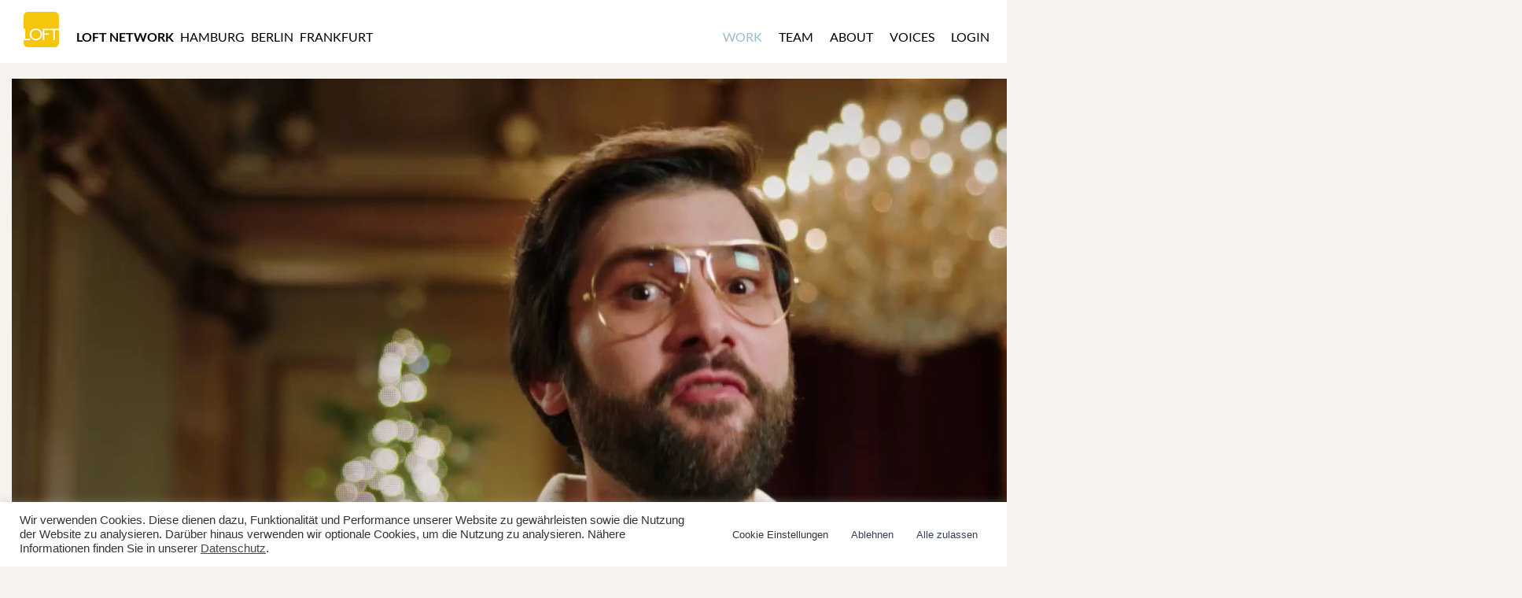

--- FILE ---
content_type: text/html; charset=UTF-8
request_url: https://www.loftstudios.de/work/mobilcom-debitel-samsung-galaxy-j6/
body_size: 11403
content:
<!DOCTYPE html>
<html lang="de">

<head>
  <meta name="google-site-verification" content="MYrHJhuOLZfyUCbDmGVZx46h58QZo24z7ZYY02y63kU" />
  <meta charset="UTF-8">
  <meta name="viewport" content="width=device-width, initial-scale=1">
  <title>Mobilcom Debitel &#8211; LOFT Network</title>
  <meta name='robots' content='index, follow, max-image-preview:large, max-snippet:-1, max-video-preview:-1' />

	<!-- This site is optimized with the Yoast SEO plugin v26.7 - https://yoast.com/wordpress/plugins/seo/ -->
	<link rel="canonical" href="https://www.loftstudios.de/work/mobilcom-debitel-samsung-galaxy-j6/" />
	<meta property="og:locale" content="de_DE" />
	<meta property="og:type" content="article" />
	<meta property="og:title" content="Mobilcom Debitel &#8211; LOFT Network" />
	<meta property="og:description" content="D 2018 TVC 20″" />
	<meta property="og:url" content="https://www.loftstudios.de/work/mobilcom-debitel-samsung-galaxy-j6/" />
	<meta property="og:site_name" content="LOFT Network" />
	<meta property="article:modified_time" content="2018-11-09T11:45:09+00:00" />
	<meta property="og:image" content="https://www.loftstudios.de/wp-content/uploads/MD-08-20-0111_SamsungGalaxyJ6.jpeg" />
	<meta property="og:image:width" content="1920" />
	<meta property="og:image:height" content="1080" />
	<meta property="og:image:type" content="image/jpeg" />
	<meta name="twitter:card" content="summary_large_image" />
	<script type="application/ld+json" class="yoast-schema-graph">{"@context":"https://schema.org","@graph":[{"@type":"WebPage","@id":"https://www.loftstudios.de/work/mobilcom-debitel-samsung-galaxy-j6/","url":"https://www.loftstudios.de/work/mobilcom-debitel-samsung-galaxy-j6/","name":"Mobilcom Debitel &#8211; LOFT Network","isPartOf":{"@id":"https://www.loftstudios.de/#website"},"primaryImageOfPage":{"@id":"https://www.loftstudios.de/work/mobilcom-debitel-samsung-galaxy-j6/#primaryimage"},"image":{"@id":"https://www.loftstudios.de/work/mobilcom-debitel-samsung-galaxy-j6/#primaryimage"},"thumbnailUrl":"https://www.loftstudios.de/wp-content/uploads/MD-08-20-0111_SamsungGalaxyJ6.jpeg","datePublished":"2018-11-09T11:43:53+00:00","dateModified":"2018-11-09T11:45:09+00:00","breadcrumb":{"@id":"https://www.loftstudios.de/work/mobilcom-debitel-samsung-galaxy-j6/#breadcrumb"},"inLanguage":"de","potentialAction":[{"@type":"ReadAction","target":["https://www.loftstudios.de/work/mobilcom-debitel-samsung-galaxy-j6/"]}]},{"@type":"ImageObject","inLanguage":"de","@id":"https://www.loftstudios.de/work/mobilcom-debitel-samsung-galaxy-j6/#primaryimage","url":"https://www.loftstudios.de/wp-content/uploads/MD-08-20-0111_SamsungGalaxyJ6.jpeg","contentUrl":"https://www.loftstudios.de/wp-content/uploads/MD-08-20-0111_SamsungGalaxyJ6.jpeg","width":1920,"height":1080},{"@type":"BreadcrumbList","@id":"https://www.loftstudios.de/work/mobilcom-debitel-samsung-galaxy-j6/#breadcrumb","itemListElement":[{"@type":"ListItem","position":1,"name":"Start","item":"https://www.loftstudios.de/"},{"@type":"ListItem","position":2,"name":"Arbeiten","item":"https://www.loftstudios.de/work/"},{"@type":"ListItem","position":3,"name":"Mobilcom Debitel"}]},{"@type":"WebSite","@id":"https://www.loftstudios.de/#website","url":"https://www.loftstudios.de/","name":"LOFT Network","description":"Sounddesign Commercials TV-Spielfilm/Kino Mischung Sprecher","potentialAction":[{"@type":"SearchAction","target":{"@type":"EntryPoint","urlTemplate":"https://www.loftstudios.de/?s={search_term_string}"},"query-input":{"@type":"PropertyValueSpecification","valueRequired":true,"valueName":"search_term_string"}}],"inLanguage":"de"}]}</script>
	<!-- / Yoast SEO plugin. -->


<link rel='dns-prefetch' href='//www.loftstudios.de' />
<link rel="alternate" title="oEmbed (JSON)" type="application/json+oembed" href="https://www.loftstudios.de/wp-json/oembed/1.0/embed?url=https%3A%2F%2Fwww.loftstudios.de%2Fwork%2Fmobilcom-debitel-samsung-galaxy-j6%2F" />
<link rel="alternate" title="oEmbed (XML)" type="text/xml+oembed" href="https://www.loftstudios.de/wp-json/oembed/1.0/embed?url=https%3A%2F%2Fwww.loftstudios.de%2Fwork%2Fmobilcom-debitel-samsung-galaxy-j6%2F&#038;format=xml" />
<style id='wp-img-auto-sizes-contain-inline-css' type='text/css'>
img:is([sizes=auto i],[sizes^="auto," i]){contain-intrinsic-size:3000px 1500px}
/*# sourceURL=wp-img-auto-sizes-contain-inline-css */
</style>
<style id='wp-block-library-inline-css' type='text/css'>
:root{--wp-block-synced-color:#7a00df;--wp-block-synced-color--rgb:122,0,223;--wp-bound-block-color:var(--wp-block-synced-color);--wp-editor-canvas-background:#ddd;--wp-admin-theme-color:#007cba;--wp-admin-theme-color--rgb:0,124,186;--wp-admin-theme-color-darker-10:#006ba1;--wp-admin-theme-color-darker-10--rgb:0,107,160.5;--wp-admin-theme-color-darker-20:#005a87;--wp-admin-theme-color-darker-20--rgb:0,90,135;--wp-admin-border-width-focus:2px}@media (min-resolution:192dpi){:root{--wp-admin-border-width-focus:1.5px}}.wp-element-button{cursor:pointer}:root .has-very-light-gray-background-color{background-color:#eee}:root .has-very-dark-gray-background-color{background-color:#313131}:root .has-very-light-gray-color{color:#eee}:root .has-very-dark-gray-color{color:#313131}:root .has-vivid-green-cyan-to-vivid-cyan-blue-gradient-background{background:linear-gradient(135deg,#00d084,#0693e3)}:root .has-purple-crush-gradient-background{background:linear-gradient(135deg,#34e2e4,#4721fb 50%,#ab1dfe)}:root .has-hazy-dawn-gradient-background{background:linear-gradient(135deg,#faaca8,#dad0ec)}:root .has-subdued-olive-gradient-background{background:linear-gradient(135deg,#fafae1,#67a671)}:root .has-atomic-cream-gradient-background{background:linear-gradient(135deg,#fdd79a,#004a59)}:root .has-nightshade-gradient-background{background:linear-gradient(135deg,#330968,#31cdcf)}:root .has-midnight-gradient-background{background:linear-gradient(135deg,#020381,#2874fc)}:root{--wp--preset--font-size--normal:16px;--wp--preset--font-size--huge:42px}.has-regular-font-size{font-size:1em}.has-larger-font-size{font-size:2.625em}.has-normal-font-size{font-size:var(--wp--preset--font-size--normal)}.has-huge-font-size{font-size:var(--wp--preset--font-size--huge)}.has-text-align-center{text-align:center}.has-text-align-left{text-align:left}.has-text-align-right{text-align:right}.has-fit-text{white-space:nowrap!important}#end-resizable-editor-section{display:none}.aligncenter{clear:both}.items-justified-left{justify-content:flex-start}.items-justified-center{justify-content:center}.items-justified-right{justify-content:flex-end}.items-justified-space-between{justify-content:space-between}.screen-reader-text{border:0;clip-path:inset(50%);height:1px;margin:-1px;overflow:hidden;padding:0;position:absolute;width:1px;word-wrap:normal!important}.screen-reader-text:focus{background-color:#ddd;clip-path:none;color:#444;display:block;font-size:1em;height:auto;left:5px;line-height:normal;padding:15px 23px 14px;text-decoration:none;top:5px;width:auto;z-index:100000}html :where(.has-border-color){border-style:solid}html :where([style*=border-top-color]){border-top-style:solid}html :where([style*=border-right-color]){border-right-style:solid}html :where([style*=border-bottom-color]){border-bottom-style:solid}html :where([style*=border-left-color]){border-left-style:solid}html :where([style*=border-width]){border-style:solid}html :where([style*=border-top-width]){border-top-style:solid}html :where([style*=border-right-width]){border-right-style:solid}html :where([style*=border-bottom-width]){border-bottom-style:solid}html :where([style*=border-left-width]){border-left-style:solid}html :where(img[class*=wp-image-]){height:auto;max-width:100%}:where(figure){margin:0 0 1em}html :where(.is-position-sticky){--wp-admin--admin-bar--position-offset:var(--wp-admin--admin-bar--height,0px)}@media screen and (max-width:600px){html :where(.is-position-sticky){--wp-admin--admin-bar--position-offset:0px}}

/*# sourceURL=wp-block-library-inline-css */
</style><style id='global-styles-inline-css' type='text/css'>
:root{--wp--preset--aspect-ratio--square: 1;--wp--preset--aspect-ratio--4-3: 4/3;--wp--preset--aspect-ratio--3-4: 3/4;--wp--preset--aspect-ratio--3-2: 3/2;--wp--preset--aspect-ratio--2-3: 2/3;--wp--preset--aspect-ratio--16-9: 16/9;--wp--preset--aspect-ratio--9-16: 9/16;--wp--preset--color--black: #000000;--wp--preset--color--cyan-bluish-gray: #abb8c3;--wp--preset--color--white: #ffffff;--wp--preset--color--pale-pink: #f78da7;--wp--preset--color--vivid-red: #cf2e2e;--wp--preset--color--luminous-vivid-orange: #ff6900;--wp--preset--color--luminous-vivid-amber: #fcb900;--wp--preset--color--light-green-cyan: #7bdcb5;--wp--preset--color--vivid-green-cyan: #00d084;--wp--preset--color--pale-cyan-blue: #8ed1fc;--wp--preset--color--vivid-cyan-blue: #0693e3;--wp--preset--color--vivid-purple: #9b51e0;--wp--preset--gradient--vivid-cyan-blue-to-vivid-purple: linear-gradient(135deg,rgb(6,147,227) 0%,rgb(155,81,224) 100%);--wp--preset--gradient--light-green-cyan-to-vivid-green-cyan: linear-gradient(135deg,rgb(122,220,180) 0%,rgb(0,208,130) 100%);--wp--preset--gradient--luminous-vivid-amber-to-luminous-vivid-orange: linear-gradient(135deg,rgb(252,185,0) 0%,rgb(255,105,0) 100%);--wp--preset--gradient--luminous-vivid-orange-to-vivid-red: linear-gradient(135deg,rgb(255,105,0) 0%,rgb(207,46,46) 100%);--wp--preset--gradient--very-light-gray-to-cyan-bluish-gray: linear-gradient(135deg,rgb(238,238,238) 0%,rgb(169,184,195) 100%);--wp--preset--gradient--cool-to-warm-spectrum: linear-gradient(135deg,rgb(74,234,220) 0%,rgb(151,120,209) 20%,rgb(207,42,186) 40%,rgb(238,44,130) 60%,rgb(251,105,98) 80%,rgb(254,248,76) 100%);--wp--preset--gradient--blush-light-purple: linear-gradient(135deg,rgb(255,206,236) 0%,rgb(152,150,240) 100%);--wp--preset--gradient--blush-bordeaux: linear-gradient(135deg,rgb(254,205,165) 0%,rgb(254,45,45) 50%,rgb(107,0,62) 100%);--wp--preset--gradient--luminous-dusk: linear-gradient(135deg,rgb(255,203,112) 0%,rgb(199,81,192) 50%,rgb(65,88,208) 100%);--wp--preset--gradient--pale-ocean: linear-gradient(135deg,rgb(255,245,203) 0%,rgb(182,227,212) 50%,rgb(51,167,181) 100%);--wp--preset--gradient--electric-grass: linear-gradient(135deg,rgb(202,248,128) 0%,rgb(113,206,126) 100%);--wp--preset--gradient--midnight: linear-gradient(135deg,rgb(2,3,129) 0%,rgb(40,116,252) 100%);--wp--preset--font-size--small: 13px;--wp--preset--font-size--medium: 20px;--wp--preset--font-size--large: 36px;--wp--preset--font-size--x-large: 42px;--wp--preset--spacing--20: 0.44rem;--wp--preset--spacing--30: 0.67rem;--wp--preset--spacing--40: 1rem;--wp--preset--spacing--50: 1.5rem;--wp--preset--spacing--60: 2.25rem;--wp--preset--spacing--70: 3.38rem;--wp--preset--spacing--80: 5.06rem;--wp--preset--shadow--natural: 6px 6px 9px rgba(0, 0, 0, 0.2);--wp--preset--shadow--deep: 12px 12px 50px rgba(0, 0, 0, 0.4);--wp--preset--shadow--sharp: 6px 6px 0px rgba(0, 0, 0, 0.2);--wp--preset--shadow--outlined: 6px 6px 0px -3px rgb(255, 255, 255), 6px 6px rgb(0, 0, 0);--wp--preset--shadow--crisp: 6px 6px 0px rgb(0, 0, 0);}:where(.is-layout-flex){gap: 0.5em;}:where(.is-layout-grid){gap: 0.5em;}body .is-layout-flex{display: flex;}.is-layout-flex{flex-wrap: wrap;align-items: center;}.is-layout-flex > :is(*, div){margin: 0;}body .is-layout-grid{display: grid;}.is-layout-grid > :is(*, div){margin: 0;}:where(.wp-block-columns.is-layout-flex){gap: 2em;}:where(.wp-block-columns.is-layout-grid){gap: 2em;}:where(.wp-block-post-template.is-layout-flex){gap: 1.25em;}:where(.wp-block-post-template.is-layout-grid){gap: 1.25em;}.has-black-color{color: var(--wp--preset--color--black) !important;}.has-cyan-bluish-gray-color{color: var(--wp--preset--color--cyan-bluish-gray) !important;}.has-white-color{color: var(--wp--preset--color--white) !important;}.has-pale-pink-color{color: var(--wp--preset--color--pale-pink) !important;}.has-vivid-red-color{color: var(--wp--preset--color--vivid-red) !important;}.has-luminous-vivid-orange-color{color: var(--wp--preset--color--luminous-vivid-orange) !important;}.has-luminous-vivid-amber-color{color: var(--wp--preset--color--luminous-vivid-amber) !important;}.has-light-green-cyan-color{color: var(--wp--preset--color--light-green-cyan) !important;}.has-vivid-green-cyan-color{color: var(--wp--preset--color--vivid-green-cyan) !important;}.has-pale-cyan-blue-color{color: var(--wp--preset--color--pale-cyan-blue) !important;}.has-vivid-cyan-blue-color{color: var(--wp--preset--color--vivid-cyan-blue) !important;}.has-vivid-purple-color{color: var(--wp--preset--color--vivid-purple) !important;}.has-black-background-color{background-color: var(--wp--preset--color--black) !important;}.has-cyan-bluish-gray-background-color{background-color: var(--wp--preset--color--cyan-bluish-gray) !important;}.has-white-background-color{background-color: var(--wp--preset--color--white) !important;}.has-pale-pink-background-color{background-color: var(--wp--preset--color--pale-pink) !important;}.has-vivid-red-background-color{background-color: var(--wp--preset--color--vivid-red) !important;}.has-luminous-vivid-orange-background-color{background-color: var(--wp--preset--color--luminous-vivid-orange) !important;}.has-luminous-vivid-amber-background-color{background-color: var(--wp--preset--color--luminous-vivid-amber) !important;}.has-light-green-cyan-background-color{background-color: var(--wp--preset--color--light-green-cyan) !important;}.has-vivid-green-cyan-background-color{background-color: var(--wp--preset--color--vivid-green-cyan) !important;}.has-pale-cyan-blue-background-color{background-color: var(--wp--preset--color--pale-cyan-blue) !important;}.has-vivid-cyan-blue-background-color{background-color: var(--wp--preset--color--vivid-cyan-blue) !important;}.has-vivid-purple-background-color{background-color: var(--wp--preset--color--vivid-purple) !important;}.has-black-border-color{border-color: var(--wp--preset--color--black) !important;}.has-cyan-bluish-gray-border-color{border-color: var(--wp--preset--color--cyan-bluish-gray) !important;}.has-white-border-color{border-color: var(--wp--preset--color--white) !important;}.has-pale-pink-border-color{border-color: var(--wp--preset--color--pale-pink) !important;}.has-vivid-red-border-color{border-color: var(--wp--preset--color--vivid-red) !important;}.has-luminous-vivid-orange-border-color{border-color: var(--wp--preset--color--luminous-vivid-orange) !important;}.has-luminous-vivid-amber-border-color{border-color: var(--wp--preset--color--luminous-vivid-amber) !important;}.has-light-green-cyan-border-color{border-color: var(--wp--preset--color--light-green-cyan) !important;}.has-vivid-green-cyan-border-color{border-color: var(--wp--preset--color--vivid-green-cyan) !important;}.has-pale-cyan-blue-border-color{border-color: var(--wp--preset--color--pale-cyan-blue) !important;}.has-vivid-cyan-blue-border-color{border-color: var(--wp--preset--color--vivid-cyan-blue) !important;}.has-vivid-purple-border-color{border-color: var(--wp--preset--color--vivid-purple) !important;}.has-vivid-cyan-blue-to-vivid-purple-gradient-background{background: var(--wp--preset--gradient--vivid-cyan-blue-to-vivid-purple) !important;}.has-light-green-cyan-to-vivid-green-cyan-gradient-background{background: var(--wp--preset--gradient--light-green-cyan-to-vivid-green-cyan) !important;}.has-luminous-vivid-amber-to-luminous-vivid-orange-gradient-background{background: var(--wp--preset--gradient--luminous-vivid-amber-to-luminous-vivid-orange) !important;}.has-luminous-vivid-orange-to-vivid-red-gradient-background{background: var(--wp--preset--gradient--luminous-vivid-orange-to-vivid-red) !important;}.has-very-light-gray-to-cyan-bluish-gray-gradient-background{background: var(--wp--preset--gradient--very-light-gray-to-cyan-bluish-gray) !important;}.has-cool-to-warm-spectrum-gradient-background{background: var(--wp--preset--gradient--cool-to-warm-spectrum) !important;}.has-blush-light-purple-gradient-background{background: var(--wp--preset--gradient--blush-light-purple) !important;}.has-blush-bordeaux-gradient-background{background: var(--wp--preset--gradient--blush-bordeaux) !important;}.has-luminous-dusk-gradient-background{background: var(--wp--preset--gradient--luminous-dusk) !important;}.has-pale-ocean-gradient-background{background: var(--wp--preset--gradient--pale-ocean) !important;}.has-electric-grass-gradient-background{background: var(--wp--preset--gradient--electric-grass) !important;}.has-midnight-gradient-background{background: var(--wp--preset--gradient--midnight) !important;}.has-small-font-size{font-size: var(--wp--preset--font-size--small) !important;}.has-medium-font-size{font-size: var(--wp--preset--font-size--medium) !important;}.has-large-font-size{font-size: var(--wp--preset--font-size--large) !important;}.has-x-large-font-size{font-size: var(--wp--preset--font-size--x-large) !important;}
/*# sourceURL=global-styles-inline-css */
</style>

<style id='classic-theme-styles-inline-css' type='text/css'>
/*! This file is auto-generated */
.wp-block-button__link{color:#fff;background-color:#32373c;border-radius:9999px;box-shadow:none;text-decoration:none;padding:calc(.667em + 2px) calc(1.333em + 2px);font-size:1.125em}.wp-block-file__button{background:#32373c;color:#fff;text-decoration:none}
/*# sourceURL=/wp-includes/css/classic-themes.min.css */
</style>
<link rel='stylesheet' id='cookie-law-info-css' href='https://www.loftstudios.de/wp-content/plugins/cookie-law-info/legacy/public/css/cookie-law-info-public.css' type='text/css' media='all' />
<link rel='stylesheet' id='cookie-law-info-gdpr-css' href='https://www.loftstudios.de/wp-content/plugins/cookie-law-info/legacy/public/css/cookie-law-info-gdpr.css' type='text/css' media='all' />
<link rel='stylesheet' id='vendor-css-css' href='https://www.loftstudios.de/wp-content/themes/loft/assets/vendor/vendor.css' type='text/css' media='all' />
<link rel='stylesheet' id='foundation-css' href='https://www.loftstudios.de/wp-content/themes/loft/foundation.css' type='text/css' media='all' />
<link rel='stylesheet' id='theme-style-css' href='https://www.loftstudios.de/wp-content/themes/loft/style.css' type='text/css' media='all' />
<link rel='stylesheet' id='additional-css-css' href='https://www.loftstudios.de/wp-content/themes/loft/style.ext.css' type='text/css' media='all' />
<!--n2css--><!--n2js--><script type="text/javascript" src="https://www.loftstudios.de/wp-includes/js/jquery/jquery.min.js" id="jquery-core-js"></script>
<script type="text/javascript" src="https://www.loftstudios.de/wp-includes/js/jquery/jquery-migrate.min.js" id="jquery-migrate-js"></script>
<script type="text/javascript" id="cookie-law-info-js-extra">
/* <![CDATA[ */
var Cli_Data = {"nn_cookie_ids":[],"cookielist":[],"non_necessary_cookies":[],"ccpaEnabled":"","ccpaRegionBased":"","ccpaBarEnabled":"","strictlyEnabled":["necessary","obligatoire"],"ccpaType":"gdpr","js_blocking":"1","custom_integration":"","triggerDomRefresh":"","secure_cookies":""};
var cli_cookiebar_settings = {"animate_speed_hide":"500","animate_speed_show":"500","background":"#FFF","border":"#b1a6a6c2","border_on":"","button_1_button_colour":"#ffc70f","button_1_button_hover":"#cc9f0c","button_1_link_colour":"#fff","button_1_as_button":"1","button_1_new_win":"","button_2_button_colour":"#333","button_2_button_hover":"#292929","button_2_link_colour":"#444","button_2_as_button":"","button_2_hidebar":"","button_3_button_colour":"#ffffff","button_3_button_hover":"#cccccc","button_3_link_colour":"#344054","button_3_as_button":"1","button_3_new_win":"","button_4_button_colour":"#ffffff","button_4_button_hover":"#cccccc","button_4_link_colour":"#333333","button_4_as_button":"1","button_7_button_colour":"#ffffff","button_7_button_hover":"#cccccc","button_7_link_colour":"#344054","button_7_as_button":"1","button_7_new_win":"","font_family":"inherit","header_fix":"","notify_animate_hide":"1","notify_animate_show":"","notify_div_id":"#cookie-law-info-bar","notify_position_horizontal":"right","notify_position_vertical":"bottom","scroll_close":"","scroll_close_reload":"","accept_close_reload":"","reject_close_reload":"","showagain_tab":"1","showagain_background":"#fff","showagain_border":"#000","showagain_div_id":"#cookie-law-info-again","showagain_x_position":"100px","text":"#333333","show_once_yn":"","show_once":"10000","logging_on":"","as_popup":"","popup_overlay":"1","bar_heading_text":"","cookie_bar_as":"banner","popup_showagain_position":"bottom-right","widget_position":"left"};
var log_object = {"ajax_url":"https://www.loftstudios.de/wp-admin/admin-ajax.php"};
//# sourceURL=cookie-law-info-js-extra
/* ]]> */
</script>
<script type="text/javascript" src="https://www.loftstudios.de/wp-content/plugins/cookie-law-info/legacy/public/js/cookie-law-info-public.js" id="cookie-law-info-js"></script>
<script type="text/javascript" src="https://www.loftstudios.de/wp-content/themes/loft/assets/vendor/vendor.js" id="vendor-js-js"></script>
<script type="text/javascript" src="https://www.loftstudios.de/wp-content/themes/loft/assets/js/keep-ratio.js" id="Keep Ratio JS-js"></script>
<script type="text/javascript" src="https://www.loftstudios.de/wp-content/themes/loft/assets/js/index.js" id="Main JS-js"></script>
<script type="text/javascript" src="https://www.loftstudios.de/wp-content/themes/loft/assets/js/foundation.js" id="Foundation JS-js"></script>
<script type="text/javascript" src="https://www.loftstudios.de/wp-content/themes/loft/assets/js/foundation.js" id="Responsiveslides JS-js"></script>
<link rel="https://api.w.org/" href="https://www.loftstudios.de/wp-json/" />		<script type="text/javascript">
			jQuery(document).ready(function($){
				var default_nav = $(".top-bar-section > div > ul");
				if(default_nav.parent("div").hasClass("right") === true){
		  		default_nav.unwrap();
				}
			});
		</script>
		<link rel="icon" href="https://www.loftstudios.de/wp-content/uploads/cropped-160509_loft_logo-32x32.png" sizes="32x32" />
<link rel="icon" href="https://www.loftstudios.de/wp-content/uploads/cropped-160509_loft_logo-192x192.png" sizes="192x192" />
<link rel="apple-touch-icon" href="https://www.loftstudios.de/wp-content/uploads/cropped-160509_loft_logo-180x180.png" />
<meta name="msapplication-TileImage" content="https://www.loftstudios.de/wp-content/uploads/cropped-160509_loft_logo-270x270.png" />

  <!-- TypeKit -->
  <script src="https://use.typekit.net/nfk2xni.js"></script>
  <script>
  try {
    Typekit.load({
      async: true
    });
  } catch (e) {}
  </script>

  <link rel="stylesheet" id="custom-style-css" href="https://www.loftstudios.de/speakermusic/custom_style.css"
    type="text/css" media="">
  <script>
  $(document).ready(function() {
    var a = localStorage.getItem("loginBtnName");
    a && $('a[title="loginbtn"]').html(a)
  });
  </script>
<link rel='stylesheet' id='cookie-law-info-table-css' href='https://www.loftstudios.de/wp-content/plugins/cookie-law-info/legacy/public/css/cookie-law-info-table.css' type='text/css' media='all' />
</head>

<body class="wp-singular loft_work-template-default single single-loft_work postid-2619 wp-theme-loft">
  <div class="fixed headroom-js">
    <nav class="top-bar" data-topbar>
      <ul class="title-area">
        <li class="name">
          <a href="https://www.loftstudios.de"><img src="https://www.loftstudios.de/wp-content/themes/loft/assets/images/loft.png"
              height="65" width="65"
              alt="LOFT Network"></a>
          <h1 class="show-for-sr">LOFT Network</h1>
        </li>
        <li class="toggle-scrollbar menu-icon"><a href="#"><span></span></a></li>
        <li class="close-scrollbar show-for-small-only"><a href="#"><span>&times;</span></a></li>

      </ul>


      <section class="top-bar-section location-bar show-for-large-up">
        <ul id="menu-standortnavigation" class="left"><li class="divider"></li><li id="menu-item-387"  class="menu-item menu-item-type-custom menu-item-object-custom menu-item-387"><a href="/">Loft Network</a></li>
<li class="divider"></li><li id="menu-item-149"  class="menu-item menu-item-type-post_type menu-item-object-page menu-item-149"><a href="https://www.loftstudios.de/about/hamburg-bahrenfeld/">Hamburg</a></li>
<li class="divider"></li><li id="menu-item-5441"  class="external-link menu-item menu-item-type-custom menu-item-object-custom menu-item-5441"><a href="https://www.fridge.audio/" target="_blank">Berlin</a></li>
<li class="divider"></li><li id="menu-item-5442"  class="external-link menu-item menu-item-type-custom menu-item-object-custom menu-item-5442"><a href="https://www.fridge.audio/" target="_blank">Frankfurt</a></li>
</ul>      </section>


      <section class="top-bar-section main-bar">
        <ul id="menu-hauptnavigation" class="right"><li class="divider"></li><li id="menu-item-71"  class="menu-item menu-item-type-post_type_archive menu-item-object-loft_work current-menu-item active menu-item-71"><a href="https://www.loftstudios.de/work/">Work</a></li>
<li class="divider"></li><li id="menu-item-122"  class="menu-item menu-item-type-post_type_archive menu-item-object-loft_employee menu-item-122"><a href="https://www.loftstudios.de/team/">Team</a></li>
<li class="divider"></li><li id="menu-item-636"  class="menu-item menu-item-type-post_type menu-item-object-page menu-item-636"><a href="https://www.loftstudios.de/about/who-we-are/">About</a></li>
<li class="divider"></li><li id="menu-item-242"  class="menu-item menu-item-type-custom menu-item-object-custom menu-item-242"><a href="https://www.loftstudios.de/speakermusic/search/sprecher">Voices</a></li>
<li class="divider"></li><li id="menu-item-228"  class="menu-item menu-item-type-custom menu-item-object-custom menu-item-228"><a title="loginbtn" href="/speakermusic/">Login</a></li>
</ul>      </section>
    </nav>
  </div>
<section id="content">
		<div class="row">
		<div class="work-header large-12 large-centered columns">
			<video preload="metadata" controls="controls"><source type="video/mp4" src="https://www.loftstudios.de/wp-content/uploads/MD-08-20-0111_SamsungGalaxyJ6_loft.mp4">
			</video>
		</div>
	</div>
    <div class="work-body bottom-spacer">
		<div class="row">
			<div class="large-12 large-centered columns">
				<h2>Mobilcom Debitel</h2>
								<summary>
					<p>D 2018 TVC 20″</p>
				</summary>
							</div>
		</div>
		<div class="row">
			<div class="large-12 large-centered columns">
				<div class="row no-side-margin">
					<div class="large-6 columns no-padding">					
						<div class="medium-4 columns no-padding">Title:</div><div class="medium-8 columns no-padding bold-value">Samsung Galaxy J6</div><div class="medium-4 columns no-padding">Agency:</div><div class="medium-8 columns no-padding bold-value">Grabarz & Partner</div><div class="medium-4 columns no-padding">Production Company:</div><div class="medium-8 columns no-padding bold-value">Millertime Production</div><div class="medium-4 columns no-padding">Director:</div><div class="medium-8 columns no-padding bold-value"></div><div class="medium-4 columns no-padding">Soundproduction:</div><div class="medium-8 columns no-padding bold-value">Loftstudios</div><div class="medium-4 columns no-padding">Voice Talent:</div><div class="medium-8 columns no-padding bold-value">Philipp Baltus</div>					</div>
					<div class="large-6 columns no-padding">
											</div>
				</div>
			</div>
		</div>
	</div></section>


    <footer class="container show-for-large-up">
        <div class="row footer-header">
            <div class="medium-12 columns">
                <h4>LOFT / FRIDGE NETWORK</h4>
            </div>
        </div>
        <div class="row footer-content">
            <div class="medium-4 columns"><h2 class="widgettitle">Hamburg</h2>
			<div class="textwidget"><p>Loft Tonstudios GmbH<br />
Stresemannstrasse 375<br />
22761 Hamburg</p>
<p>Fon +49 &#8211; 40 &#8211; 899 655 &#8211; 0<br />
Fax +49 &#8211; 40 &#8211; 899 655 35</p>
<p>Das Loft in Winterhude:<br />
Poelchaukamp 8<br />
22301 Hamburg<br />
Fon +49 &#8211; 40 &#8211; 899 655 &#8211; 0</p>
<p><a href="mailto:hamburg@loftstudios.de" style="color:#8c8883">hamburg@loftstudios.de</a></p>
<p><span class="social"><br />
<a href="https://www.facebook.com/lofttonstudios/?fref=ts" target="_blank" rel="noopener"><img decoding="async" title="Facebook" src="https://loftstudios.de/wp-content/uploads/facebook.png" alt="facebook" width="70 px" />      </a><a href="https://www.instagram.com/lofttonstudios/?hl=de" target="_blank" rel="noopener"><img decoding="async" style="margin-bottom: 15px; height: 30px; width: 30px;" title="Instagram" src="https://loftstudios.de/wp-content/uploads/instagram-logo.png" alt="instagram" width="40px" />      </a><a href="https://de.linkedin.com/company/loft-tonstudios-gmbh" target="_blank" rel="noopener"><img decoding="async" title="Linkedin" src="https://loftstudios.de/wp-content/uploads/linkedin-logo.png" alt="linkedin" width="70px" /></a></span></p>
</div>
		</div><div class="medium-4 columns"><h2 class="widgettitle">Berlin</h2>
			<div class="textwidget"><p>FRIDGE dma tonstudio GmbH<br />
Oranienburgerstr. 1-3<br />
10178 Berlin</p>
<p>Fon +49 &#8211; 30 &#8211; 88 77 44 030</p>
<p><a href="mailto:berlin@fridge.audio" style="color:#8c8883">berlin@fridge.audio</a></p>
<p><span class="social"><br />
<a href="https://www.facebook.com/profile.php?id=61561003379941" target="_blank" rel="noopener"><img decoding="async" title="Facebook" src="https://loftstudios.de/wp-content/uploads/facebook.png" alt="facebook" width="70 px" />      </a><a href="https://www.instagram.com/fridge.audio/" target="_blank" rel="noopener"><img decoding="async" style="margin-bottom: 15px; height: 30px; width: 30px;" title="Instagram" src="https://loftstudios.de/wp-content/uploads/instagram-logo.png" alt="instagram" width="40px" />      </a><a href="https://www.linkedin.com/company/fridge-audio" target="_blank" rel="noopener"><img decoding="async" title="Linkedin" src="https://loftstudios.de/wp-content/uploads/linkedin-logo.png" alt="linkedin" width="70px" /></a></span></p>
</div>
		</div><div class="medium-4 columns"><h2 class="widgettitle">Frankfurt</h2>
			<div class="textwidget"><p>FRIDGE Tonstudios Frankfurt GmbH &#038; Co.KG<br />
Jakob-Latscha-Str.3<br />
60314 Frankfurt</p>
<p>Fon +49 &#8211; 69 &#8211; 24 24 063 &#8211; 0<br />
Fax +49 &#8211; 69 &#8211; 24 24 063 &#8211; 24</p>
<p><a style="color: #8c8883;" href="mailto:frankfurt@fridge.audio">frankfurt@fridge.audio</a></p>
<p><span class="social"><br />
<a href="https://www.facebook.com/profile.php?id=61561003379941" target="_blank" rel="noopener"><img decoding="async" title="Facebook" src="https://loftstudios.de/wp-content/uploads/facebook.png" alt="facebook" width="70 px" />      </a><a href="https://www.instagram.com/fridge.audio/" target="_blank" rel="noopener"><img decoding="async" style="margin-bottom: 15px; height: 30px; width: 30px;" title="Instagram" src="https://loftstudios.de/wp-content/uploads/instagram-logo.png" alt="instagram" width="40px" />      </a><a href=" https://www.linkedin.com/company/fridge-audio" target="_blank" rel="noopener"><img decoding="async" title="Linkedin" src="https://loftstudios.de/wp-content/uploads/linkedin-logo.png" alt="linkedin" width="70px" /></a></span></p>
</div>
		</div>        </div>
    </footer>


	<footer class="location-bar hide-for-large-up text-center">
        <ul id="menu-standortnavigation-1" class="footer"><li class="divider"></li><li id="menu-item-387"  class="menu-item menu-item-type-custom menu-item-object-custom menu-item-387"><a href="/">Loft Network</a></li>
<li class="divider"></li><li id="menu-item-149"  class="menu-item menu-item-type-post_type menu-item-object-page menu-item-149"><a href="https://www.loftstudios.de/about/hamburg-bahrenfeld/">Hamburg</a></li>
<li class="divider"></li><li id="menu-item-5441"  class="external-link menu-item menu-item-type-custom menu-item-object-custom menu-item-5441"><a href="https://www.fridge.audio/" target="_blank">Berlin</a></li>
<li class="divider"></li><li id="menu-item-5442"  class="external-link menu-item menu-item-type-custom menu-item-object-custom menu-item-5442"><a href="https://www.fridge.audio/" target="_blank">Frankfurt</a></li>
</ul>    </footer>

    <footer class="container subfooter">
        <div class="row">
            <div class="medium-12 columns text-center">

                            </div>
        </div>
        <div class="row">
          <div class="medium-12 columns text-center" >
            <a style='color:#5f5f5f' href="/impressum/">Impressum | Datenschutz</a>
          </div>
          <div class="medium-12 columns text-center" style='color:#5f5f5f' >
            &copy; 2026  Loft Tonstudios GmbH
          </div>
        </div>
    </footer>


    <script type="speculationrules">
{"prefetch":[{"source":"document","where":{"and":[{"href_matches":"/*"},{"not":{"href_matches":["/wp-*.php","/wp-admin/*","/wp-content/uploads/*","/wp-content/*","/wp-content/plugins/*","/wp-content/themes/loft/*","/*\\?(.+)"]}},{"not":{"selector_matches":"a[rel~=\"nofollow\"]"}},{"not":{"selector_matches":".no-prefetch, .no-prefetch a"}}]},"eagerness":"conservative"}]}
</script>
<!--googleoff: all--><div id="cookie-law-info-bar" data-nosnippet="true"><span><div class="cli-bar-container cli-style-v2"><div class="cli-bar-message">Wir verwenden Cookies. Diese dienen dazu, Funktionalität und Performance unserer Website zu gewährleisten sowie die Nutzung der Website zu analysieren. Darüber hinaus verwenden wir optionale Cookies, um die Nutzung zu analysieren. Nähere Informationen finden Sie in unserer <a href="https://www.loftstudios.de/impressum/" id="CONSTANT_OPEN_URL" target="_blank" class="cli-plugin-main-link">Datenschutz</a>.</div><div class="cli-bar-btn_container"><a role='button' class="medium cli-plugin-button cli-plugin-main-button cli_settings_button">Cookie Einstellungen</a><a role='button' id="cookie_action_close_header_reject" class="medium cli-plugin-button cli-plugin-main-button cookie_action_close_header_reject cli_action_button wt-cli-reject-btn" data-cli_action="reject">Ablehnen</a><a id="wt-cli-accept-all-btn" role='button' data-cli_action="accept_all" class="wt-cli-element medium cli-plugin-button wt-cli-accept-all-btn cookie_action_close_header cli_action_button">Alle zulassen</a></div></div></span></div><div id="cookie-law-info-again" data-nosnippet="true"><span id="cookie_hdr_showagain">Mehr anzeigen</span></div><div class="cli-modal" data-nosnippet="true" id="cliSettingsPopup" tabindex="-1" role="dialog" aria-labelledby="cliSettingsPopup" aria-hidden="true">
  <div class="cli-modal-dialog" role="document">
	<div class="cli-modal-content cli-bar-popup">
		  <button type="button" class="cli-modal-close" id="cliModalClose">
			<svg class="" viewBox="0 0 24 24"><path d="M19 6.41l-1.41-1.41-5.59 5.59-5.59-5.59-1.41 1.41 5.59 5.59-5.59 5.59 1.41 1.41 5.59-5.59 5.59 5.59 1.41-1.41-5.59-5.59z"></path><path d="M0 0h24v24h-24z" fill="none"></path></svg>
			<span class="wt-cli-sr-only">Schließen</span>
		  </button>
		  <div class="cli-modal-body">
			<div class="cli-container-fluid cli-tab-container">
	<div class="cli-row">
		<div class="cli-col-12 cli-align-items-stretch cli-px-0">
			<div class="cli-privacy-overview">
				<h4>Privacy Overview</h4>				<div class="cli-privacy-content">
					<div class="cli-privacy-content-text">This website uses cookies to improve your experience while you navigate through the website. Out of these, the cookies that are categorized as necessary are stored on your browser as they are essential for the working of basic functionalities of the website. We also use third-party cookies that help us analyze and understand how you use this website. These cookies will be stored in your browser only with your consent. You also have the option to opt-out of these cookies. But opting out of some of these cookies may affect your browsing experience.</div>
				</div>
				<a class="cli-privacy-readmore" aria-label="Mehr anzeigen" role="button" data-readmore-text="Mehr anzeigen" data-readless-text="Weniger anzeigen"></a>			</div>
		</div>
		<div class="cli-col-12 cli-align-items-stretch cli-px-0 cli-tab-section-container">
												<div class="cli-tab-section">
						<div class="cli-tab-header">
							<a role="button" tabindex="0" class="cli-nav-link cli-settings-mobile" data-target="necessary" data-toggle="cli-toggle-tab">
								Necessary							</a>
															<div class="wt-cli-necessary-checkbox">
									<input type="checkbox" class="cli-user-preference-checkbox"  id="wt-cli-checkbox-necessary" data-id="checkbox-necessary" checked="checked"  />
									<label class="form-check-label" for="wt-cli-checkbox-necessary">Necessary</label>
								</div>
								<span class="cli-necessary-caption">immer aktiv</span>
													</div>
						<div class="cli-tab-content">
							<div class="cli-tab-pane cli-fade" data-id="necessary">
								<div class="wt-cli-cookie-description">
									Necessary cookies are absolutely essential for the website to function properly. These cookies ensure basic functionalities and security features of the website, anonymously.
<table class="cookielawinfo-row-cat-table cookielawinfo-winter"><thead><tr><th class="cookielawinfo-column-1">Cookie</th><th class="cookielawinfo-column-3">Dauer</th><th class="cookielawinfo-column-4">Beschreibung</th></tr></thead><tbody><tr class="cookielawinfo-row"><td class="cookielawinfo-column-1">cookielawinfo-checbox-analytics</td><td class="cookielawinfo-column-3">11 months</td><td class="cookielawinfo-column-4">This cookie is set by GDPR Cookie Consent plugin. The cookie is used to store the user consent for the cookies in the category "Analytics".</td></tr><tr class="cookielawinfo-row"><td class="cookielawinfo-column-1">cookielawinfo-checbox-functional</td><td class="cookielawinfo-column-3">11 months</td><td class="cookielawinfo-column-4">The cookie is set by GDPR cookie consent to record the user consent for the cookies in the category "Functional".</td></tr><tr class="cookielawinfo-row"><td class="cookielawinfo-column-1">cookielawinfo-checbox-others</td><td class="cookielawinfo-column-3">11 months</td><td class="cookielawinfo-column-4">This cookie is set by GDPR Cookie Consent plugin. The cookie is used to store the user consent for the cookies in the category "Other.</td></tr><tr class="cookielawinfo-row"><td class="cookielawinfo-column-1">cookielawinfo-checkbox-necessary</td><td class="cookielawinfo-column-3">11 months</td><td class="cookielawinfo-column-4">This cookie is set by GDPR Cookie Consent plugin. The cookies is used to store the user consent for the cookies in the category "Necessary".</td></tr><tr class="cookielawinfo-row"><td class="cookielawinfo-column-1">cookielawinfo-checkbox-performance</td><td class="cookielawinfo-column-3">11 months</td><td class="cookielawinfo-column-4">This cookie is set by GDPR Cookie Consent plugin. The cookie is used to store the user consent for the cookies in the category "Performance".</td></tr><tr class="cookielawinfo-row"><td class="cookielawinfo-column-1">viewed_cookie_policy</td><td class="cookielawinfo-column-3">11 months</td><td class="cookielawinfo-column-4">The cookie is set by the GDPR Cookie Consent plugin and is used to store whether or not user has consented to the use of cookies. It does not store any personal data.</td></tr></tbody></table>								</div>
							</div>
						</div>
					</div>
																	<div class="cli-tab-section">
						<div class="cli-tab-header">
							<a role="button" tabindex="0" class="cli-nav-link cli-settings-mobile" data-target="functional" data-toggle="cli-toggle-tab">
								Functional							</a>
															<div class="cli-switch">
									<input type="checkbox" id="wt-cli-checkbox-functional" class="cli-user-preference-checkbox"  data-id="checkbox-functional" />
									<label for="wt-cli-checkbox-functional" class="cli-slider" data-cli-enable="Aktiviert" data-cli-disable="Deaktiviert"><span class="wt-cli-sr-only">Functional</span></label>
								</div>
													</div>
						<div class="cli-tab-content">
							<div class="cli-tab-pane cli-fade" data-id="functional">
								<div class="wt-cli-cookie-description">
									Functional cookies help to perform certain functionalities like sharing the content of the website on social media platforms, collect feedbacks, and other third-party features.
								</div>
							</div>
						</div>
					</div>
																	<div class="cli-tab-section">
						<div class="cli-tab-header">
							<a role="button" tabindex="0" class="cli-nav-link cli-settings-mobile" data-target="performance" data-toggle="cli-toggle-tab">
								Performance							</a>
															<div class="cli-switch">
									<input type="checkbox" id="wt-cli-checkbox-performance" class="cli-user-preference-checkbox"  data-id="checkbox-performance" />
									<label for="wt-cli-checkbox-performance" class="cli-slider" data-cli-enable="Aktiviert" data-cli-disable="Deaktiviert"><span class="wt-cli-sr-only">Performance</span></label>
								</div>
													</div>
						<div class="cli-tab-content">
							<div class="cli-tab-pane cli-fade" data-id="performance">
								<div class="wt-cli-cookie-description">
									Performance cookies are used to understand and analyze the key performance indexes of the website which helps in delivering a better user experience for the visitors.
								</div>
							</div>
						</div>
					</div>
																	<div class="cli-tab-section">
						<div class="cli-tab-header">
							<a role="button" tabindex="0" class="cli-nav-link cli-settings-mobile" data-target="analytics" data-toggle="cli-toggle-tab">
								Analytics							</a>
															<div class="cli-switch">
									<input type="checkbox" id="wt-cli-checkbox-analytics" class="cli-user-preference-checkbox"  data-id="checkbox-analytics" />
									<label for="wt-cli-checkbox-analytics" class="cli-slider" data-cli-enable="Aktiviert" data-cli-disable="Deaktiviert"><span class="wt-cli-sr-only">Analytics</span></label>
								</div>
													</div>
						<div class="cli-tab-content">
							<div class="cli-tab-pane cli-fade" data-id="analytics">
								<div class="wt-cli-cookie-description">
									Analytical cookies are used to understand how visitors interact with the website. These cookies help provide information on metrics the number of visitors, bounce rate, traffic source, etc.
								</div>
							</div>
						</div>
					</div>
																	<div class="cli-tab-section">
						<div class="cli-tab-header">
							<a role="button" tabindex="0" class="cli-nav-link cli-settings-mobile" data-target="advertisement" data-toggle="cli-toggle-tab">
								Advertisement							</a>
															<div class="cli-switch">
									<input type="checkbox" id="wt-cli-checkbox-advertisement" class="cli-user-preference-checkbox"  data-id="checkbox-advertisement" />
									<label for="wt-cli-checkbox-advertisement" class="cli-slider" data-cli-enable="Aktiviert" data-cli-disable="Deaktiviert"><span class="wt-cli-sr-only">Advertisement</span></label>
								</div>
													</div>
						<div class="cli-tab-content">
							<div class="cli-tab-pane cli-fade" data-id="advertisement">
								<div class="wt-cli-cookie-description">
									Advertisement cookies are used to provide visitors with relevant ads and marketing campaigns. These cookies track visitors across websites and collect information to provide customized ads.
								</div>
							</div>
						</div>
					</div>
																	<div class="cli-tab-section">
						<div class="cli-tab-header">
							<a role="button" tabindex="0" class="cli-nav-link cli-settings-mobile" data-target="others" data-toggle="cli-toggle-tab">
								Others							</a>
															<div class="cli-switch">
									<input type="checkbox" id="wt-cli-checkbox-others" class="cli-user-preference-checkbox"  data-id="checkbox-others" />
									<label for="wt-cli-checkbox-others" class="cli-slider" data-cli-enable="Aktiviert" data-cli-disable="Deaktiviert"><span class="wt-cli-sr-only">Others</span></label>
								</div>
													</div>
						<div class="cli-tab-content">
							<div class="cli-tab-pane cli-fade" data-id="others">
								<div class="wt-cli-cookie-description">
									Other uncategorized cookies are those that are being analyzed and have not been classified into a category as yet.
								</div>
							</div>
						</div>
					</div>
										</div>
	</div>
</div>
		  </div>
		  <div class="cli-modal-footer">
			<div class="wt-cli-element cli-container-fluid cli-tab-container">
				<div class="cli-row">
					<div class="cli-col-12 cli-align-items-stretch cli-px-0">
						<div class="cli-tab-footer wt-cli-privacy-overview-actions">
						
															<a id="wt-cli-privacy-save-btn" role="button" tabindex="0" data-cli-action="accept" class="wt-cli-privacy-btn cli_setting_save_button wt-cli-privacy-accept-btn cli-btn">SPEICHERN &amp; AKZEPTIEREN</a>
													</div>
						
					</div>
				</div>
			</div>
		</div>
	</div>
  </div>
</div>
<div class="cli-modal-backdrop cli-fade cli-settings-overlay"></div>
<div class="cli-modal-backdrop cli-fade cli-popupbar-overlay"></div>
<!--googleon: all-->
    <!-- Container/Placeholder for Ajax Content -->
    <div class="lightbox-content"></div>
    <div class="loading-message">Loading ...</div>
</body>
</html>


--- FILE ---
content_type: text/css
request_url: https://www.loftstudios.de/wp-content/themes/loft/style.ext.css
body_size: 71477
content:
@charset "UTF-8";
img {
  max-width: 100%;
  height: auto;
}
img .alignright {
  float: right;
  margin: 0 0 1em 1em;
}
img .alignleft {
  float: left;
  margin: 0 1em 1em 0;
}
img .aligncenter {
  display: block;
  margin-left: auto;
  margin-right: auto;
}

a img.alignright {
  float: right;
  margin: 0 0 1em 1em;
}
a img.alignleft {
  float: left;
  margin: 0 1em 1em 0;
}
a img.aligncenter {
  display: block;
  margin-left: auto;
  margin-right: auto;
}

.wp-caption .alignright {
  float: right;
}
.wp-caption .alignleft {
  float: left;
}
.wp-caption .wp-caption-text {
  text-align: center;
}

.suite-logo-container {
  background-color: #3a3230;
  text-align: center;
}

.suite-logo {
  max-height: 100px;
  margin-top: 70px;
}

.suites-slider-row,
.suites-slider-container,
.suites-slider-text-container,
.suite-image-container {
  padding: 0;
  background-color: #3a3230;
  color: #8c8883;
}

.suites-slider-row {
  position: relative;
  padding-bottom: 80px;
}

.suites-slider-overlay {
  position: absolute;
  background: rgba(0, 0, 0, 0.4);
  top: 0;
  right: 0;
  height: 100%;
  display: none;
}

.suites-slider-overlay-fix {
  position: absolute;
  background-color: #3a3230;
  top: 0;
  right: 0;
  height: 80px;
}

.orbit-container {
  border-top: none !important;
  margin-top: 80px;
}

.orbit-bullets {
  z-index: 1;
}

.suites-slider-text-container {
  height: 500px;
  background-color: #171717;
  top: 0;
  right: 0;
  padding: 0;
  margin-top: 80px;
}
@media screen and (max-width: 1024px) {
  .suites-slider-text-container {
    height: initial;
    margin-top: 0;
  }
}

.suites-slider-text-container-fix-up {
  background-color: #3a3230;
  position: absolute;
  top: 0;
  right: 0;
  height: 80px;
}

.suites-slider-text-container-fix-down {
  background-color: #3a3230;
  position: absolute;
  bottom: 0;
  right: 0;
  height: 80px;
}

.suite-image {
  background-repeat: no-repeat;
  background-size: cover;
  min-height: 400px;
}

.suite-image-overlay {
  background-color: rgba(0, 0, 0, 0.4);
  position: absolute;
  top: 0;
  right: 0;
  height: 100%;
  display: none;
}

.suite-text-left-container {
  background-color: rgba(0, 0, 0, 0.4);
  min-height: 400px;
}

.suite-text-left {
  position: absolute;
  top: 50%;
  left: 50%;
  transform: translate(-50%, -50%);
  width: 90%;
  height: 50%;
}

.suite-text-container {
  background-color: #171717;
  position: absolute;
  top: 0;
  right: 0;
  height: 100%;
}

.suite-text {
  margin: 0px;
  position: relative;
  top: 40%;
  transform: translate(0, -50%);
  text-align: center;
}

.suite-text-fix {
  margin: 0px;
  position: relative;
  text-align: center;
  height: 100%;
  overflow: auto;
  display: flex;
  justify-content: center;
  flex-direction: column;
}

@media screen and (max-width: 1024px) {
  .suites-slider-overlay,
  .suites-slider-overlay-fix,
  .suite-image-overlay {
    display: none;
  }
  .suites-slider-text-container {
    position: relative;
    padding: 30px;
  }
  .suite-text-container {
    position: relative;
    padding: 30px;
  }
  .suite-text {
    transform: none;
  }
  .suite-text-fix {
    padding: 0;
  }
  .suite-image {
    min-height: 300px;
  }
  .suite-text-left-container {
    padding: 30px;
    min-height: 300px;
  }
  .suite-text-left {
    position: relative;
    transform: none;
    top: auto;
    left: auto;
    width: auto;
    height: auto;
  }
}
.category-filter .external-link::after {
  content: "to fridge";
  font-family: "Lato", sans-serif;
  font-size: 0.9em;
  margin-left: 8px;
  display: none;
}

.category-filter .external-link:hover::after {
  display: inline;
}

.form-icon {
  display: none;
}

body {
  font-family: "Lato", sans-serif;
}

.container {
  padding-bottom: 70px;
}

h1.section-headline {
  font-size: 4rem;
}

h2 {
  font-size: 2.5em !important;
}

h3 {
  font-size: 2em;
  margin-top: 40px;
  text-transform: uppercase;
}

.no-background-image {
  background-image: none !important;
}

.no-padding {
  padding: 0 !important;
}

.no-side-margin {
  margin: auto 0 !important;
}

.bottom-spacer {
  margin-bottom: 5%;
}

#content {
  padding: 50px 0 0 0;
}

.home #content {
  padding-top: 0;
}

.loading-message {
  z-index: 9999;
  width: 105px;
  height: 105px;
  margin: 0 auto;
  background-color: rgba(0, 0, 0, 0.85);
  position: fixed;
  left: 50%;
  top: 50%;
  margin-left: -50px;
  margin-top: -50px;
  color: lightgray;
  text-align: center;
  display: none;
  line-height: 95px;
  border-radius: 105px;
  border: 4px solid rgba(100, 100, 100, 0.1);
  -webkit-animation: border-pulsate 1.5s infinite;
  animation: border-pulsate 1.5s infinite;
}

@-webkit-keyframes border-pulsate {
  0% {
    border-color: rgba(100, 100, 100, 0.1);
  }
  50% {
    border-color: #e7ae3e;
  }
  100% {
    border-color: rgba(100, 100, 100, 0.1);
  }
}
@keyframes border-pulsate {
  0% {
    border-color: rgba(100, 100, 100, 0.1);
  }
  50% {
    border-color: #e7ae3e;
  }
  100% {
    border-color: rgba(100, 100, 100, 0.1);
  }
}
.lightbox-content:not(.featherlight-inner) {
  display: none;
}

.single-loft_work {
  background-color: #f6f3ee;
}

.single-loft_work #content {
  padding-top: 100px;
}

.entry-header {
  height: 365px;
  background-repeat: no-repeat;
  background-size: cover;
  margin: 0 0 25px 0;
}

.category-filter {
  text-align: center;
  padding-bottom: 10px;
}

.category-filter li {
  display: inline;
  list-style-type: none;
  padding: 0 20px;
  border-left: 1px solid #ccc;
}

.category-filter li:first-child {
  border-left: none;
}

.category-filter li a {
  color: #2d2f2c;
  transition: all 0.5s linear;
  text-transform: uppercase;
}

.category-filter li a.active,
.category-filter li a.hover {
  color: #8f4e63;
}

body.page {
  background-color: #e5eef4;
}

.google-map {
  margin-top: 40px;
  height: 320px;
  border: 3px solid white;
}

.spacer-right {
  padding-right: 30px;
}

.spacer-left {
  padding-left: 30px;
}

.employee-archive-container {
  margin-bottom: 30px;
}

.google-map {
  margin-bottom: 30px;
}

.spacer-right,
.spacer-left {
  margin-bottom: 40px;
}

.sr-only {
  position: absolute;
  width: 1px;
  height: 1px;
  padding: 0;
  margin: -1px;
  overflow: hidden;
  clip: rect(0, 0, 0, 0);
  border: 0;
}

.sr-only-focusable:active,
.sr-only-focusable:focus {
  position: static;
  width: auto;
  height: auto;
  margin: 0;
  overflow: visible;
  clip: auto;
}

/*
    slider.scss
    Created on : 17.08.2015
    Author     : franz.fuchs
*/
.orbit-container {
  border-top: solid 80px white;
}
.orbit-container .orbit-slides-container img {
  width: 100%;
}

.orbit-caption {
  position: absolute;
  top: 80%;
  width: 100%;
  z-index: 10;
  text-align: center;
  color: #fff;
  padding: 0;
  font-size: 1.5em !important;
  display: block;
  line-height: 1.2;
}

.orbit-bullets-container {
  bottom: 0;
  position: absolute;
  text-align: center;
  width: 100%;
}

.orbit-bullets li {
  margin-right: 7px;
  margin-left: 7px;
  width: 8px !important;
  height: 8px !important;
}

.suite .orbit-slides-container {
  height: 500px;
}
@media screen and (max-width: 1024px) {
  .suite .orbit-slides-container {
    height: initial;
  }
}
.suite .orbit-slides-container img {
  height: 500px !important;
  object-fit: cover;
}
@media screen and (max-width: 1024px) {
  .suite .orbit-slides-container img {
    height: initial !important;
  }
}

/*
    header.scss
    Created on : 17.08.2015
    Author     : franz.fuchs
*/
.f-topbar-fixed {
  padding-top: 0 !important;
}

.fixed {
  height: 0;
}

.top-bar .name img {
  float: left;
  margin: 15px 10px 0 30px;
  max-height: 45px;
  width: auto;
}

.top-bar .name h1 {
  float: left;
  color: black;
  line-height: 1rem;
  font-weight: bold;
  text-transform: uppercase;
  margin: 20px 0 0 12px;
  font-size: 1rem;
  font-family: "Lato", sans-serif;
}

.top-bar .location-bar ul {
  position: absolute;
  left: 93px;
  top: 35px;
}

.top-bar-section li:not(.has-form) a:not(.button),
.top-bar-section li.active:not(.has-form) a:not(.button),
.top-bar-section > ul > .divider,
.top-bar-section > ul > [role=separator] {
  line-height: 1.5rem;
  transition: all 0.3s ease-in;
}

.location-bar.top-bar-section li:not(.has-form) a:not(.button) {
  padding: 0 0.25rem;
}

.location-bar.top-bar-section li:nth-of-type(2) a {
  text-transform: uppercase;
  font-weight: bold;
  color: black;
}

.top-bar-section li.active a {
  color: #cfa6b3 !important;
  font-weight: normal;
}

.top-bar .main-bar ul {
  position: absolute;
  right: 12px;
  top: 35px;
}

/*.top-bar.scrolled {
//    background-color: rgba(7,8,8,0.8) !important;
    transition: all 0.4s linear;
    box-shadow: 0 1px 10px -6px black;
}*/
.top-bar.scrolled h1,
.top-bar.scrolled .top-bar-section {
  display: none !important;
}

.top-bar.scrolled {
  transition: top 0.1s linear;
  -webkit-transition: top 0.1s linear;
  box-shadow: 1px 1px 10px -6px black;
}

.top-bar {
  width: 100%;
  transition: top 0.1s linear;
  -webkit-transition: top 0.1s linear;
}

.top-bar .toggle-scrollbar {
  display: none;
  transition: all 0.1s linear;
  -webkit-transition: all 0.1s linear;
}

.top-bar.scrolled .title-area {
  position: fixed;
  width: 100%;
  top: 0;
}

.top-bar.scrolled .toggle-scrollbar {
  display: block;
  position: absolute;
  right: 0px;
  top: 24px;
}

.top-bar.scrolled .toggle-scrollbar a {
  display: block;
  height: 34px;
  padding: 0 2.8125rem 0 1.25rem;
}

.top-bar.scrolled .toggle-scrollbar.menu-icon {
  margin-top: 0;
}

.top-bar .toggle-scrollbar.menu-icon a span {
  background-image: url("assets/images/bar-icon.png");
  background-position: center center;
  background-repeat: no-repeat;
  background-size: contain;
  display: block;
  height: 25px;
  width: 25px;
}

.top-bar.scrolled .close-scrollbar a {
  display: none;
}

.top-bar .close-scrollbar a {
  font-family: "Lato", sans-serif;
  font-weight: 100;
  color: #999;
  display: block;
  position: absolute;
  right: 15px;
  top: 0;
  font-size: 40px;
}

.animated.slideDown {
  top: 0;
  transition: all 0.35s ease-in;
}

.animated.slideUp {
  top: -100px;
  transition: all 0.35s ease-out;
}

.location-bar .external-link > a::after {
  content: "to fridge";
  font-family: "Lato", sans-serif;
  font-size: 0.9em;
  margin-left: 8px;
  display: none;
}

.location-bar .external-link > a:hover::after {
  display: inline;
}

/*
    lightbox.scss
    Created on : 17.08.2015
    Author     : franz.fuchs
*/
.bold-value {
  font-weight: bold;
}

.no-padding {
  padding: 0;
}

.lightbox-header summary {
  margin-bottom: 15px;
}

.lightbox-header summary p {
  line-height: 1.5;
  margin-bottom: 0;
}

.employee-text {
  text-align: left;
}

.projects-of-employee a.work-entry {
  border-left: none;
  border-right: 10px solid #171717;
}

.projects-of-employee h3,
.employee h2 {
  color: #666;
  font-size: 16px;
}

.employee h2 {
  color: #666;
  font-size: 30px;
}

/**
 * Featherlight ÔÇô ultra slim jQuery lightbox
 * Version 1.3.5 - http://noelboss.github.io/featherlight/
 *
 * Copyright 2015, No├½l Raoul Bossart (http://www.noelboss.com)
 * MIT Licensed.
**/
@media all {
  .featherlight {
    display: none;
    /* dimensions: spanning the background from edge to edge */
    position: fixed;
    top: 0;
    right: 0;
    bottom: 0;
    left: 0;
    z-index: 2147483647;
    /* z-index needs to be >= elements on the site. */
    /* position: centering content */
    text-align: center;
    /* insures that the ::before pseudo element doesn't force wrap with fixed width content; */
    /* styling */
    cursor: pointer;
    background: #171717;
    /* IE8 "hack" for nested featherlights */
    background: rgba(0, 0, 0, 0);
  }
  /* support for nested featherlights. Does not work in IE8 (use JS to fix) */
  .featherlight:last-of-type {
    background: #171717 !important;
  }
  .featherlight:before {
    /* position: trick to center content vertically */
    content: "";
    display: inline-block;
    height: 100%;
    vertical-align: middle;
    margin-right: -0.25em;
  }
  .featherlight .featherlight-content {
    max-height: 95%;
    /* make content container for positioned elements (close button) */
    position: relative;
    /* position: centering vertical and horizontal */
    text-align: left;
    vertical-align: middle;
    display: inline-block;
    /* dimensions: cut off images */
    overflow: auto;
    /* dimensions: handling small or empty content */
    min-width: 700px;
    width: 40%;
    /* dimensions: handling large content */
    max-width: 1024px;
    /* styling */
    background: #171717;
    color: #666;
    padding: 0;
    cursor: auto;
    /* reset white-space wrapping */
    white-space: normal;
    border: 0;
    margin: 0;
  }
  /* contains the content */
  .featherlight .featherlight-inner {
    /* make sure its visible */
    display: block;
    max-height: 90%;
  }
  .featherlight .featherlight-close-icon {
    /* position: centering vertical and horizontal */
    position: absolute;
    z-index: 9999;
    top: 0;
    right: 0;
    /* styling */
    background: none;
    color: #666;
    cursor: pointer;
    font-family: "Lato", sans-serif;
    font-weight: 100;
    font-size: 35px;
    line-height: 35px;
    margin: initial;
    text-align: left;
    width: 35px;
  }
  .featherlight .featherlight-image {
    /* styling */
    width: auto;
  }
  .featherlight-iframe .featherlight-content {
    /* removed the border for image croping since iframe is edge to edge */
    border-bottom: 0;
    padding: 0;
  }
  .featherlight iframe {
    /* styling */
    border: none;
  }
}
/* handling phones and small screens */
@media only screen and (max-width: 1024px) {
  .featherlight .featherlight-content {
    /* dimensions: maximize lightbox with for small screens */
    margin-left: 0;
    margin-right: 0;
    max-height: 95%;
    max-width: 100%;
    min-width: 90%;
    padding: 15px 0 0 0;
    border-bottom: none;
  }
  .featherlight .featherlight-close-icon {
    font-size: 30px;
    width: 30px;
    line-height: 1;
    padding: 0 0 3px 3px;
  }
}
/* handling huge screens (HD + ) */
/**
 * Featherlight Gallery ÔÇô an extension for the ultra slim jQuery lightbox
 * Version 1.3.4 - http://noelboss.github.io/featherlight/
 *
 * Copyright 2015, No├½l Raoul Bossart (http://www.noelboss.com)
 * MIT Licensed.
**/
@media all {
  .featherlight-next,
  .featherlight-previous {
    display: block;
    position: absolute;
    top: 25px;
    right: 25px;
    bottom: 0;
    left: 90%;
    cursor: pointer;
    /* preventing text selection */
    -webkit-touch-callout: none;
    -webkit-user-select: none;
    -khtml-user-select: none;
    -moz-user-select: none;
    -ms-user-select: none;
    user-select: none;
    /* IE9 hack, otherwise navigation doesn't appear */
    background: rgba(0, 0, 0, 0);
  }
  .featherlight-previous {
    left: 25px;
    right: 90%;
  }
  .featherlight-next span,
  .featherlight-previous span {
    display: none;
    position: absolute;
    top: 50%;
    left: 5%;
    width: 82%;
    /* center horizontally */
    text-align: center;
    font-size: 80px;
    line-height: 80px;
    /* center vertically */
    margin-top: -40px;
    text-shadow: 0px 0px 5px #fff;
    color: #fff;
    font-style: normal;
    font-weight: normal;
  }
  .featherlight-next span {
    right: 5%;
    left: auto;
  }
  .featherlight-next:hover span,
  .featherlight-previous:hover span {
    display: inline-block;
  }
  /* Hide navigation while loading */
  .featherlight-loading .featherlight-previous,
  .featherlight-loading .featherlight-next {
    display: none;
  }
}
/* Always display arrows on touch devices */
@media only screen and (max-device-width: 1024px) {
  .featherlight-next:hover,
  .featherlight-previous:hover {
    background: none;
  }
  .featherlight-next span,
  .featherlight-previous span {
    display: block;
  }
}
/* handling phones and small screens */
@media only screen and (max-width: 1024px) {
  .featherlight-next,
  .featherlight-previous {
    top: 10px;
    right: 10px;
    left: 85%;
  }
  .featherlight-previous {
    left: 10px;
    right: 85%;
  }
  .featherlight-next span,
  .featherlight-previous span {
    margin-top: -30px;
    font-size: 40px;
  }
}
.featherlight:last-of-type {
  background: #171717 !important;
}

.lightbox-content h1,
.lightbox-content h2,
.lightbox-content h3,
.lightbox-content h4,
.lightbox-content h5,
.lightbox-content h6 {
  color: #333;
}

.lightbox-header {
  margin: 5% 5% 0 5%;
  background-repeat: no-repeat;
  background-size: contain;
}

.lightbox-header img:before {
  text-align: center;
}

.work-header {
  display: block !important;
}

.lightbox-header.video div {
  width: 100% !important;
}

.lightbox-header.video div video {
  width: 100% !important;
}

.video-poster {
  line-height: 0.8;
  max-width: 100%;
  background-size: contain;
}

.youtube-poster iframe {
  width: 100%;
  height: 500px;
}

.lightbox-body {
  margin: 15px 5% 5% 5%;
}

.lightbox-body h2 {
  margin-bottom: 0;
  color: #666;
}

.lightbox-body summary {
  font-style: italic;
}

.table-description {
  text-align: left;
}

.lightbox-content article {
  padding: 5px 25px 25px 25px;
}

.lightbox-control {
  text-align: center;
  font-size: 0.8rem;
  background-image: url("assets/images/bg-lightbox.png");
  background-position: center center;
  background-repeat: no-repeat;
  margin: 4px auto;
}

.lightbox-control a {
  color: lightgray;
}

.featherlight .featherlight-image {
  max-width: 100%;
  max-height: 100%;
  width: auto;
}

.featherlight-previous {
  top: 0 !important;
  left: 0 !important;
  transition: background-color 0.2s linear;
}

.featherlight-next {
  top: 0 !important;
  right: 0 !important;
  transition: all 0.2s linear;
}

.featherlight-next span,
.featherlight-previous span {
  height: 40px;
  background-image: url("assets/images/next.png");
  background-repeat: no-repeat;
  background-position: center center;
  background-size: contain;
}

.featherlight-previous span {
  background-image: url("assets/images/previous.png");
}

.featherlight-next span img,
.featherlight-previous span img {
  display: none !important;
}

.gallery-thumbnail {
  display: block;
  height: 300px;
  background-repeat: no-repeat;
  background-size: cover;
}

.gallery-row {
  padding-top: 10px;
}

.gallery-thumbnail {
  border-right: 10px solid #e9ecf3;
  background-position: center center;
}

.medium-6.gallery-thumbnail:nth-of-type(2),
.gallery-thumbnail:last-of-type {
  border-right: none;
}

.info-team,
.carousel-team {
  margin-left: 0px !important;
}

/*
    footer.scss
    Created on : 17.08.2015
    Author     : franz.fuchs
*/
footer,
.footer {
  background-color: #171717;
  padding-top: 60px;
  padding-bottom: 0;
  margin-top: 0;
  color: #8c8883;
}
footer a,
.footer a {
  color: #666;
}
footer a:hover, footer a:active, footer a:focus,
.footer a:hover,
.footer a:active,
.footer a:focus {
  color: #888;
}

footer .footer-header h4 {
  text-align: center;
  text-transform: uppercase;
  color: #8c8883;
  margin-bottom: 30px;
}

footer .footer-content p {
  font-size: 0.8rem;
}

footer .footer-content .medium-4 {
  padding-left: 75px;
}

footer .textwidget {
  padding-left: 20px;
}

footer h2.widgettitle {
  color: #8c8883;
  text-transform: uppercase;
  font-size: 1.15em !important;
}

.subfooter {
  color: #bfbfbf;
  font-size: 0.8rem;
  padding-bottom: 60px;
  padding-top: 10px;
}

footer .social {
  padding: 0 15px 0 15px;
}

footer ul {
  list-style: none;
  margin: 0;
}

footer .textwidget {
  padding: 0;
}

.back-to-top {
  position: fixed;
  bottom: 40px;
  right: 20px;
  background: #ffbd12;
  background: rgba(255, 188, 18, 0.7);
  width: 50px;
  height: 50px;
  display: block;
  text-decoration: none;
  -webkit-border-radius: 35px;
  -moz-border-radius: 35px;
  border-radius: 35px;
  display: none;
  -webkit-transition: all 0.3s linear;
  -moz-transition: all 0.3s ease;
  -ms-transition: all 0.3s ease;
  -o-transition: all 0.3s ease;
  transition: all 0.3s ease;
}

.back-to-top i {
  color: #fff;
  margin: 0;
  position: relative;
  left: 16px;
  top: 13px;
  font-size: 19px;
  -webkit-transition: all 0.3s ease;
  -moz-transition: all 0.3s ease;
  -ms-transition: all 0.3s ease;
  -o-transition: all 0.3s ease;
  transition: all 0.3s ease;
}

.back-to-top:hover {
  background: #ffbd12;
}

.back-to-top:hover i {
  color: #fff;
}

@media screen and (max-width: 425px) {
  .back-to-top {
    bottom: 100px;
  }
}
@media screen and (max-width: 320px) {
  .back-to-top {
    bottom: 125px;
  }
}
/*
    front-page.scss
    Created on : 17.08.2015
    Author     : franz.fuchs
*/
.frontpage-skill-container {
  padding-bottom: 80px;
}

.frontpage-skill-entry-image {
  width: auto;
  max-height: 220px;
}

.frontpage-news {
  background-color: #f6f3ee;
  padding: 0;
}

.frontpage-news.bg-white {
  background-color: white;
}

.frontpage-news .row {
  padding-top: 10px;
  padding-bottom: 10px;
}

.frontpage-news-entry {
  border-left: 10px solid transparent;
  border-right: 10px solid transparent;
  height: 260px;
  background-repeat: no-repeat;
  background-size: cover;
  transition: background-position 0.3s ease-in;
}

.frontpage-news .row:nth-of-type(1) .frontpage-news-entry {
  height: 340px;
}

.row.frontpage-welcome-header {
  padding-bottom: 50px;
}

/*
.frontpage-news-entry:hover {
    background-position-y: -8px;
}
*/
.frontpage-news-entry:hover .frontpage-news-entry-title {
  background-color: rgba(0, 0, 0, 0.9);
  visibility: visible;
  opacity: 1;
}

.frontpage-news-entry-title {
  bottom: 0;
  position: absolute;
  background-color: rgba(0, 0, 0, 0.5);
  padding: 10px;
  display: block;
  width: 100%;
  margin: 0 0 0 -15px;
  transition: all 0.3s ease-in;
  visibility: hidden;
  opacity: 0;
}

.touch .frontpage-news-entry-title {
  visibility: visible;
  opacity: 1;
}

.frontpage-news-entry-title h3 {
  padding: 0;
  margin: 0;
  color: white;
  font-size: 1.05rem;
  text-transform: uppercase;
  font-weight: bold;
}

.frontpage-news-entry-title span {
  color: white;
}

.frontpage-news-loading {
  opacity: 0.4;
}

.section-headline {
  text-align: center;
  margin: 80px 0 10px 0;
  text-transform: uppercase;
  color: #3d3a3a;
  letter-spacing: 0.5px;
}

/*
// Not needed by now
.section-headline span:before {
    background-image: url("assets/images/ornament-left.png");
    background-position: left center;
    background-repeat: no-repeat;
    content: " ";
    height: 40px;
    margin: 12px 0 0 -155px;
    position: absolute;
    width: 155px;
}

.section-headline span:after {
    background-image: url("assets/images/ornament-right.png");
    background-position: right center;
    background-repeat: no-repeat;
    content: " ";
    height: 40px;
    margin: 12px 0 0;
    position: absolute;
    width: 155px;
}
*/
.section-headline small {
  display: block;
  font-size: 1.3rem;
  padding: 0 0 10px 0;
  color: #a2a2a2;
  letter-spacing: 0.5px;
  font-family: "Lato", sans-serif;
}

.section-headline-sub {
  margin-top: 10px;
}

.frontpage-content {
  display: block;
  padding: 0 0 10px 0;
  color: #a2a2a2;
  letter-spacing: 0.5px;
  font-family: "Lato", sans-serif;
  text-transform: uppercase;
}

.frontpage-content p {
  font-size: 1.4em;
}

.frontpage-speaker {
  background-color: #fff;
  padding: 20px 0 70px 0;
}

.frontpage-speaker-header p,
.frontpage-music-header p {
  color: #848282;
}

.frontpage-music {
  background-color: #eceede;
  padding: 20px 0 70px 0;
}

.frontpage-select-background {
  background-repeat: no-repeat;
  background-size: cover;
  height: 260px;
}

.frontpage-music .frontpage-select-background:first-of-type {
  background-image: url("assets/images/music-1.jpg");
}

.frontpage-music .frontpage-select-background.form {
  background-image: url("assets/images/music-2.jpg");
}

.frontpage-music .frontpage-select-background:last-of-type {
  background-image: url("assets/images/music-3.jpg");
}

.frontpage-speaker .frontpage-select-background:first-of-type {
  background-image: url("assets/images/speaker-1.jpg");
}

.frontpage-speaker .frontpage-select-background.form {
  background-image: url("assets/images/speaker-2.jpg");
}

.frontpage-speaker .frontpage-select-background:last-of-type {
  background-image: url("assets/images/speaker-3.jpg");
}

.frontpage-search {
  margin-top: 30px;
}

.form-icon {
  height: 180px;
  margin: 0 0 0 20px;
  width: auto;
}

.form-text {
  padding: 0 35px 0 10px !important;
}

.form form {
  padding: 0 20px 0 20px;
  text-align: center;
  color: white;
}

.form form select {
  background-position: right 10px center;
  background-repeat: no-repeat;
  background-size: 10px 8px;
  background-color: #fff;
  border: 1px solid #bababa;
  padding-left: 10px;
  border-radius: 3px;
  box-shadow: none;
  -webkit-appearance: none;
  -moz-appearance: none;
  appearance: none;
  width: 100%;
}

.form form select:focus {
  border: 1px solid #555555;
}

.form form option {
  border: none;
  padding: 10px;
  box-shadow: none;
  -webkit-appearance: none;
  -moz-appearance: none;
  appearance: none;
}

.form form option:hover {
  background: #cfa6b3;
}

.form form input,
button,
.button {
  background-color: #cfa6b3;
  border: none;
  border-radius: 3px;
  color: white;
  font-size: 1.1em;
  text-transform: uppercase;
  padding: 7px 30px;
  transition: all 0.3s ease-in;
  cursor: pointer;
  margin: 3px 0 10px;
  -webkit-appearance: none;
  -moz-appearance: none;
  appearance: none;
}

.form form input {
  width: 100%;
}

.form form input:hover,
button:hover,
.button:hover,
button:focus,
.button:focus {
  background-color: #bd8698;
  color: white;
}

.form-description p {
  font-size: 1.125rem;
}

.frontpage-speaker-header .section-headline span:nth-of-type(1) {
  color: #39a9e9;
}

.frontpage-speaker-header .section-headline span:nth-of-type(2) {
  color: #33d13e;
}

.frontpage-speaker-header .section-headline span:nth-of-type(3) {
  color: #d08ed4;
}

.frontpage-speaker-header .section-headline span:nth-of-type(4) {
  color: #e2bb05;
}

.frontpage-speaker-header .section-headline span:nth-of-type(5) {
  color: #e48ee1;
}

.frontpage-speaker-header .section-headline span:nth-of-type(6) {
  color: #2fd3d9;
}

/*
    work-archive.scss
    Created on : 20.08.2015
    Author     : franz.fuchs
*/
.post-type-archive-loft_work {
  background-color: #f6f3ee;
}

.work-archive-container {
  min-height: 300px;
}

.work-archive-container .row {
  padding-top: 5px;
  padding-bottom: 5px;
}

a.work-entry {
  border-left: 10px solid #f6f3ee;
  height: 260px;
  background-repeat: no-repeat;
  background-size: cover;
  transition: all 0.3s ease-in;
  display: none;
}

.go-left {
  margin-left: -10px;
}

/*
.work-entry:hover {
    background-position-x: -8px;
}
*/
.work-entry:hover .work-entry-title {
  background-color: rgba(0, 0, 0, 0.9);
  visibility: visible;
  opacity: 1;
}

.work-entry-title {
  visibility: hidden;
  opacity: 0;
  bottom: 0;
  position: absolute;
  background-color: rgba(0, 0, 0, 0.5);
  padding: 10px;
  display: block;
  width: 100%;
  margin: 0 0 0 -15px;
  transition: all 0.3s ease-in;
}

.work-entry-title h3 {
  padding: 0;
  margin: 0;
  color: white;
  font-size: 1.25rem;
}

.work-entry-title span {
  color: white;
}

.load-more-work-archive {
  display: none;
  clear: both;
  text-align: center;
  height: 0;
}

.load-more-work-archive a {
  color: #555555;
  padding: 10px;
  margin: 30px auto;
  text-align: center;
  transition: all 0.3s ease-in;
  font-size: 35px;
}

.load-more-work-archive a:hover {
  color: #CCCCCC;
}

.awards-container {
  padding-top: 25px;
  padding-bottom: 25px;
}
@media (max-width: 64em) {
  .awards-container {
    padding-top: 0;
  }
}

.award {
  margin-top: 10px;
}
.award__year {
  border-bottom: 1px solid #808080;
}
.award__year h4 {
  color: #808080;
  padding: 0px;
  font-weight: bold;
  margin: 0;
}
.award__row {
  padding-top: 15px !important;
  padding-bottom: 15px !important;
  color: #808080;
}
.award__row:last-child {
  border: 0;
}
.award__subrow {
  margin-bottom: 10px !important;
}
.award__title {
  float: left;
  color: #9fbacc;
}
.award__video-link {
  width: 50px;
  margin-left: 10px;
  float: left;
}
.award .see-more-awards {
  font-size: 2rem;
  color: #808080;
  cursor: pointer;
}
.award__logos {
  text-align: center;
}
.award__logos span {
  max-width: 12.5%;
  margin: 1%;
  display: inline-block;
}
@media (max-width: 64em) {
  .award__logos span {
    max-width: 16.66%;
  }
}
@media (max-width: 25em) {
  .award__logos span {
    max-width: 20%;
  }
}
.award__logos span img {
  max-width: 100%;
}

.center-elements {
  display: flex;
  justify-content: center;
}
.center-elements a.work-entry {
  border-left: unset;
}

/*
    employee-work-archive.scss
    Created on : 20.08.2015
    Author     : franz.fuchs
*/
.post-type-archive-loft_employee {
  background-color: #f6f3ee;
}

.employee-archive-container {
  min-height: 300px;
}

.employee-archive-container .row {
  padding-top: 10px;
}

.employee-entry {
  border-right: 10px solid #f6f3ee;
  border-bottom: 10px solid #f6f3ee;
  height: 260px;
  background-repeat: no-repeat;
  background-size: cover;
  transition: all 0.3s ease-in;
  display: none;
}

.employee-entry:hover .employee-entry-title {
  background-color: rgba(0, 0, 0, 0.9);
  visibility: visible;
  opacity: 1;
}

.large-6.employee-entry:nth-child(4n) {
  border-right: none;
}

.employee-entry-title {
  visibility: hidden;
  opacity: 0;
  bottom: 0;
  position: absolute;
  background-color: rgba(0, 0, 0, 0.5);
  padding: 10px;
  display: block;
  width: 100%;
  margin: 0 0 0 -15px;
  transition: all 0.3s ease-in;
}

.employee-entry-title h3 {
  padding: 0;
  margin: 0;
  color: white;
  font-size: 1.25rem;
}

/*
    responsive.scss
    Created on : 15.09.2015
    Author     : franz.fuchs
*/
@media only screen and (max-width: 80em) {
  .top-bar-section.main-bar li:not(.has-form) a:not(.button) {
    padding: 0 0.65rem;
  }
}
@media only screen and (max-width: 75em) {
  .top-bar-section.location-bar li:nth-child(n+3) {
    display: none;
  }
}
@media only screen and (max-width: 64.063em) {
  .row {
    max-width: 95%;
  }
  .frontpage-news .row {
    padding: 0;
  }
  .frontpage-news-entry,
  .work-entry {
    margin-bottom: 10px;
    border: none;
  }
  .work-archive-container .row {
    padding-bottom: 0;
    padding-top: 0;
  }
  .category-filter,
  .frontpage-news-filter {
    margin-top: 10px;
    margin-left: 0;
  }
  .category-filter li,
  .frontpage-news-filter li {
    display: block;
    border-left: none;
  }
  .section-headline {
    margin: 40px 0 0 0;
  }
  .section-headline span::before {
    margin: 12px 0 0 -40px;
    width: 30px;
  }
  .section-headline span::after {
    margin: 12px 0 0 10px;
    width: 30px;
  }
  footer {
    padding: 30px 5%;
  }
  .spacer-right,
  .spacer-left {
    padding-left: 0;
    padding-right: 0;
  }
  .gallery-row {
    padding-top: 0;
  }
  .gallery-thumbnail {
    border: none;
    border-top: 10px solid transparent;
  }
  .employee-entry-title {
    visibility: visible;
    opacity: 1;
  }
  .employee-archive-container a {
    border: 0;
  }
  .bottom_half {
    margin-top: 30px;
  }
  .lightbox-body,
  .lightbox-header {
    width: auto;
    height: auto;
    float: none !important;
  }
  .lightbox-body .row,
  .lightbox-header .row {
    max-width: 80rem;
  }
}
@media only screen and (max-width: 640px) {
  .row .row {
    margin: 0;
  }
  .top-bar {
    overflow: visible;
  }
  .top-bar-section {
    position: inherit;
  }
  .top-bar .main-bar ul {
    position: inherit;
    right: 0;
    top: -10px;
  }
  .top-bar-section.main-bar li:not(.has-form) a:not(.button) {
    padding: 0.4rem 2rem;
    border-bottom: 1px dotted #f0f0f0;
  }
  .orbit-caption {
    display: none;
  }
  .frontpage-welcome-header {
    padding-top: 20% !important;
    padding-bottom: 30% !important;
  }
  h1.section-headline {
    font-size: 2rem;
  }
  h2.section-headline {
    font-size: 2rem !important;
  }
  .section-headline small {
    font-size: 1rem;
  }
  .frontpage-news-entry-title {
    font-size: 0.8rem;
    text-align: center;
  }
  ul .footer {
    padding: 0;
  }
  footer,
  .footer {
    padding-top: 20px;
  }
  .search-filter li,
  .category-filter li {
    border-bottom: solid 1px #000;
    padding: 5px 20px;
  }
  .search-filter li:last-child,
  .category-filter li:last-child {
    border-bottom: none;
  }
}
/* latin */
@font-face {
  font-family: "Lato";
  font-style: normal;
  font-weight: 100;
  src: url(/wp-content/themes/loft/assets/fonts/S6u8w4BMUTPHh30AXC-q.woff2) format("woff2");
  unicode-range: U+0000-00FF, U+0131, U+0152-0153, U+02BB-02BC, U+02C6, U+02DA, U+02DC, U+2000-206F, U+2074, U+20AC, U+2122, U+2191, U+2193, U+2212, U+2215, U+FEFF, U+FFFD;
}
/* latin */
@font-face {
  font-family: "Lato";
  font-style: normal;
  font-weight: 400;
  src: url(/wp-content/themes/loft/assets/fonts/S6uyw4BMUTPHjx4wXg.woff2) format("woff2");
  unicode-range: U+0000-00FF, U+0131, U+0152-0153, U+02BB-02BC, U+02C6, U+02DA, U+02DC, U+2000-206F, U+2074, U+20AC, U+2122, U+2191, U+2193, U+2212, U+2215, U+FEFF, U+FFFD;
}
/* latin */
@font-face {
  font-family: "Lato";
  font-style: normal;
  font-weight: 700;
  src: url(/wp-content/themes/loft/assets/fonts/S6u9w4BMUTPHh6UVSwiPGQ.woff2) format("woff2");
  unicode-range: U+0000-00FF, U+0131, U+0152-0153, U+02BB-02BC, U+02C6, U+02DA, U+02DC, U+2000-206F, U+2074, U+20AC, U+2122, U+2191, U+2193, U+2212, U+2215, U+FEFF, U+FFFD;
}
/*!
 *  Font Awesome 4.7.0 by @davegandy - http://fontawesome.io - @fontawesome
 *  License - http://fontawesome.io/license (Font: SIL OFL 1.1, CSS: MIT License)
 */
/* FONT PATH
 * -------------------------- */
@font-face {
  font-family: "FontAwesome";
  src: url("/speakermusic/public/fonts/fontawesome-webfont.eot?v=4.7.0");
  src: url("/speakermusic/public/fonts/fontawesome-webfont.eot?#iefix&v=4.7.0") format("embedded-opentype"), url("/speakermusic/public/fonts/fontawesome-webfont.woff2?v=4.7.0") format("woff2"), url("/speakermusic/public/fonts/fontawesome-webfont.woff?v=4.7.0") format("woff"), url("/speakermusic/public/fonts/fontawesome-webfont.ttf?v=4.7.0") format("truetype"), url("/speakermusic/public/fonts/fontawesome-webfont.svg?v=4.7.0#fontawesomeregular") format("svg");
  font-weight: normal;
  font-style: normal;
}
.fa {
  display: inline-block;
  font: normal normal normal 14px/1 FontAwesome;
  font-size: inherit;
  text-rendering: auto;
  -webkit-font-smoothing: antialiased;
  -moz-osx-font-smoothing: grayscale;
}

/* makes the font 33% larger relative to the icon container */
.fa-lg {
  font-size: 1.3333333333em;
  line-height: 0.75em;
  vertical-align: -15%;
}

.fa-2x {
  font-size: 2em;
}

.fa-3x {
  font-size: 3em;
}

.fa-4x {
  font-size: 4em;
}

.fa-5x {
  font-size: 5em;
}

.fa-fw {
  width: 1.2857142857em;
  text-align: center;
}

.fa-ul {
  padding-left: 0;
  margin-left: 2.1428571429em;
  list-style-type: none;
}

.fa-ul > li {
  position: relative;
}

.fa-li {
  position: absolute;
  left: -2.1428571429em;
  width: 2.1428571429em;
  top: 0.1428571429em;
  text-align: center;
}

.fa-li.fa-lg {
  left: -1.8571428571em;
}

.fa-border {
  padding: 0.2em 0.25em 0.15em;
  border: solid 0.08em #eee;
  border-radius: 0.1em;
}

.fa-pull-left {
  float: left;
}

.fa-pull-right {
  float: right;
}

.fa.fa-pull-left {
  margin-right: 0.3em;
}

.fa.fa-pull-right {
  margin-left: 0.3em;
}

/* Deprecated as of 4.4.0 */
.pull-right {
  float: right;
}

.pull-left {
  float: left;
}

.fa.pull-left {
  margin-right: 0.3em;
}

.fa.pull-right {
  margin-left: 0.3em;
}

.fa-spin {
  -webkit-animation: fa-spin 2s infinite linear;
  animation: fa-spin 2s infinite linear;
}

.fa-pulse {
  -webkit-animation: fa-spin 1s infinite steps(8);
  animation: fa-spin 1s infinite steps(8);
}

@-webkit-keyframes fa-spin {
  0% {
    -webkit-transform: rotate(0deg);
    transform: rotate(0deg);
  }
  100% {
    -webkit-transform: rotate(359deg);
    transform: rotate(359deg);
  }
}
@keyframes fa-spin {
  0% {
    -webkit-transform: rotate(0deg);
    transform: rotate(0deg);
  }
  100% {
    -webkit-transform: rotate(359deg);
    transform: rotate(359deg);
  }
}
.fa-rotate-90 {
  -ms-filter: "progid:DXImageTransform.Microsoft.BasicImage(rotation=1)";
  -webkit-transform: rotate(90deg);
  -ms-transform: rotate(90deg);
  transform: rotate(90deg);
}

.fa-rotate-180 {
  -ms-filter: "progid:DXImageTransform.Microsoft.BasicImage(rotation=2)";
  -webkit-transform: rotate(180deg);
  -ms-transform: rotate(180deg);
  transform: rotate(180deg);
}

.fa-rotate-270 {
  -ms-filter: "progid:DXImageTransform.Microsoft.BasicImage(rotation=3)";
  -webkit-transform: rotate(270deg);
  -ms-transform: rotate(270deg);
  transform: rotate(270deg);
}

.fa-flip-horizontal {
  -ms-filter: "progid:DXImageTransform.Microsoft.BasicImage(rotation=0, mirror=1)";
  -webkit-transform: scale(-1, 1);
  -ms-transform: scale(-1, 1);
  transform: scale(-1, 1);
}

.fa-flip-vertical {
  -ms-filter: "progid:DXImageTransform.Microsoft.BasicImage(rotation=2, mirror=1)";
  -webkit-transform: scale(1, -1);
  -ms-transform: scale(1, -1);
  transform: scale(1, -1);
}

:root .fa-rotate-90,
:root .fa-rotate-180,
:root .fa-rotate-270,
:root .fa-flip-horizontal,
:root .fa-flip-vertical {
  filter: none;
}

.fa-stack {
  position: relative;
  display: inline-block;
  width: 2em;
  height: 2em;
  line-height: 2em;
  vertical-align: middle;
}

.fa-stack-1x,
.fa-stack-2x {
  position: absolute;
  left: 0;
  width: 100%;
  text-align: center;
}

.fa-stack-1x {
  line-height: inherit;
}

.fa-stack-2x {
  font-size: 2em;
}

.fa-inverse {
  color: #fff;
}

/* Font Awesome uses the Unicode Private Use Area (PUA) to ensure screen
   readers do not read off random characters that represent icons */
.fa-glass:before {
  content: "\f000";
}

.fa-music:before {
  content: "\f001";
}

.fa-search:before {
  content: "\f002";
}

.fa-envelope-o:before {
  content: "\f003";
}

.fa-heart:before {
  content: "\f004";
}

.fa-star:before {
  content: "\f005";
}

.fa-star-o:before {
  content: "\f006";
}

.fa-user:before {
  content: "\f007";
}

.fa-film:before {
  content: "\f008";
}

.fa-th-large:before {
  content: "\f009";
}

.fa-th:before {
  content: "\f00a";
}

.fa-th-list:before {
  content: "\f00b";
}

.fa-check:before {
  content: "\f00c";
}

.fa-remove:before,
.fa-close:before,
.fa-times:before {
  content: "\f00d";
}

.fa-search-plus:before {
  content: "\f00e";
}

.fa-search-minus:before {
  content: "\f010";
}

.fa-power-off:before {
  content: "\f011";
}

.fa-signal:before {
  content: "\f012";
}

.fa-gear:before,
.fa-cog:before {
  content: "\f013";
}

.fa-trash-o:before {
  content: "\f014";
}

.fa-home:before {
  content: "\f015";
}

.fa-file-o:before {
  content: "\f016";
}

.fa-clock-o:before {
  content: "\f017";
}

.fa-road:before {
  content: "\f018";
}

.fa-download:before {
  content: "\f019";
}

.fa-arrow-circle-o-down:before {
  content: "\f01a";
}

.fa-arrow-circle-o-up:before {
  content: "\f01b";
}

.fa-inbox:before {
  content: "\f01c";
}

.fa-play-circle-o:before {
  content: "\f01d";
}

.fa-rotate-right:before,
.fa-repeat:before {
  content: "\f01e";
}

.fa-refresh:before {
  content: "\f021";
}

.fa-list-alt:before {
  content: "\f022";
}

.fa-lock:before {
  content: "\f023";
}

.fa-flag:before {
  content: "\f024";
}

.fa-headphones:before {
  content: "\f025";
}

.fa-volume-off:before {
  content: "\f026";
}

.fa-volume-down:before {
  content: "\f027";
}

.fa-volume-up:before {
  content: "\f028";
}

.fa-qrcode:before {
  content: "\f029";
}

.fa-barcode:before {
  content: "\f02a";
}

.fa-tag:before {
  content: "\f02b";
}

.fa-tags:before {
  content: "\f02c";
}

.fa-book:before {
  content: "\f02d";
}

.fa-bookmark:before {
  content: "\f02e";
}

.fa-print:before {
  content: "\f02f";
}

.fa-camera:before {
  content: "\f030";
}

.fa-font:before {
  content: "\f031";
}

.fa-bold:before {
  content: "\f032";
}

.fa-italic:before {
  content: "\f033";
}

.fa-text-height:before {
  content: "\f034";
}

.fa-text-width:before {
  content: "\f035";
}

.fa-align-left:before {
  content: "\f036";
}

.fa-align-center:before {
  content: "\f037";
}

.fa-align-right:before {
  content: "\f038";
}

.fa-align-justify:before {
  content: "\f039";
}

.fa-list:before {
  content: "\f03a";
}

.fa-dedent:before,
.fa-outdent:before {
  content: "\f03b";
}

.fa-indent:before {
  content: "\f03c";
}

.fa-video-camera:before {
  content: "\f03d";
}

.fa-photo:before,
.fa-image:before,
.fa-picture-o:before {
  content: "\f03e";
}

.fa-pencil:before {
  content: "\f040";
}

.fa-map-marker:before {
  content: "\f041";
}

.fa-adjust:before {
  content: "\f042";
}

.fa-tint:before {
  content: "\f043";
}

.fa-edit:before,
.fa-pencil-square-o:before {
  content: "\f044";
}

.fa-share-square-o:before {
  content: "\f045";
}

.fa-check-square-o:before {
  content: "\f046";
}

.fa-arrows:before {
  content: "\f047";
}

.fa-step-backward:before {
  content: "\f048";
}

.fa-fast-backward:before {
  content: "\f049";
}

.fa-backward:before {
  content: "\f04a";
}

.fa-play:before {
  content: "\f04b";
}

.fa-pause:before {
  content: "\f04c";
}

.fa-stop:before {
  content: "\f04d";
}

.fa-forward:before {
  content: "\f04e";
}

.fa-fast-forward:before {
  content: "\f050";
}

.fa-step-forward:before {
  content: "\f051";
}

.fa-eject:before {
  content: "\f052";
}

.fa-chevron-left:before {
  content: "\f053";
}

.fa-chevron-right:before {
  content: "\f054";
}

.fa-plus-circle:before {
  content: "\f055";
}

.fa-minus-circle:before {
  content: "\f056";
}

.fa-times-circle:before {
  content: "\f057";
}

.fa-check-circle:before {
  content: "\f058";
}

.fa-question-circle:before {
  content: "\f059";
}

.fa-info-circle:before {
  content: "\f05a";
}

.fa-crosshairs:before {
  content: "\f05b";
}

.fa-times-circle-o:before {
  content: "\f05c";
}

.fa-check-circle-o:before {
  content: "\f05d";
}

.fa-ban:before {
  content: "\f05e";
}

.fa-arrow-left:before {
  content: "\f060";
}

.fa-arrow-right:before {
  content: "\f061";
}

.fa-arrow-up:before {
  content: "\f062";
}

.fa-arrow-down:before {
  content: "\f063";
}

.fa-mail-forward:before,
.fa-share:before {
  content: "\f064";
}

.fa-expand:before {
  content: "\f065";
}

.fa-compress:before {
  content: "\f066";
}

.fa-plus:before {
  content: "\f067";
}

.fa-minus:before {
  content: "\f068";
}

.fa-asterisk:before {
  content: "\f069";
}

.fa-exclamation-circle:before {
  content: "\f06a";
}

.fa-gift:before {
  content: "\f06b";
}

.fa-leaf:before {
  content: "\f06c";
}

.fa-fire:before {
  content: "\f06d";
}

.fa-eye:before {
  content: "\f06e";
}

.fa-eye-slash:before {
  content: "\f070";
}

.fa-warning:before,
.fa-exclamation-triangle:before {
  content: "\f071";
}

.fa-plane:before {
  content: "\f072";
}

.fa-calendar:before {
  content: "\f073";
}

.fa-random:before {
  content: "\f074";
}

.fa-comment:before {
  content: "\f075";
}

.fa-magnet:before {
  content: "\f076";
}

.fa-chevron-up:before {
  content: "\f077";
}

.fa-chevron-down:before {
  content: "\f078";
}

.fa-retweet:before {
  content: "\f079";
}

.fa-shopping-cart:before {
  content: "\f07a";
}

.fa-folder:before {
  content: "\f07b";
}

.fa-folder-open:before {
  content: "\f07c";
}

.fa-arrows-v:before {
  content: "\f07d";
}

.fa-arrows-h:before {
  content: "\f07e";
}

.fa-bar-chart-o:before,
.fa-bar-chart:before {
  content: "\f080";
}

.fa-twitter-square:before {
  content: "\f081";
}

.fa-facebook-square:before {
  content: "\f082";
}

.fa-camera-retro:before {
  content: "\f083";
}

.fa-key:before {
  content: "\f084";
}

.fa-gears:before,
.fa-cogs:before {
  content: "\f085";
}

.fa-comments:before {
  content: "\f086";
}

.fa-thumbs-o-up:before {
  content: "\f087";
}

.fa-thumbs-o-down:before {
  content: "\f088";
}

.fa-star-half:before {
  content: "\f089";
}

.fa-heart-o:before {
  content: "\f08a";
}

.fa-sign-out:before {
  content: "\f08b";
}

.fa-linkedin-square:before {
  content: "\f08c";
}

.fa-thumb-tack:before {
  content: "\f08d";
}

.fa-external-link:before {
  content: "\f08e";
}

.fa-sign-in:before {
  content: "\f090";
}

.fa-trophy:before {
  content: "\f091";
}

.fa-github-square:before {
  content: "\f092";
}

.fa-upload:before {
  content: "\f093";
}

.fa-lemon-o:before {
  content: "\f094";
}

.fa-phone:before {
  content: "\f095";
}

.fa-square-o:before {
  content: "\f096";
}

.fa-bookmark-o:before {
  content: "\f097";
}

.fa-phone-square:before {
  content: "\f098";
}

.fa-twitter:before {
  content: "\f099";
}

.fa-facebook-f:before,
.fa-facebook:before {
  content: "\f09a";
}

.fa-github:before {
  content: "\f09b";
}

.fa-unlock:before {
  content: "\f09c";
}

.fa-credit-card:before {
  content: "\f09d";
}

.fa-feed:before,
.fa-rss:before {
  content: "\f09e";
}

.fa-hdd-o:before {
  content: "\f0a0";
}

.fa-bullhorn:before {
  content: "\f0a1";
}

.fa-bell:before {
  content: "\f0f3";
}

.fa-certificate:before {
  content: "\f0a3";
}

.fa-hand-o-right:before {
  content: "\f0a4";
}

.fa-hand-o-left:before {
  content: "\f0a5";
}

.fa-hand-o-up:before {
  content: "\f0a6";
}

.fa-hand-o-down:before {
  content: "\f0a7";
}

.fa-arrow-circle-left:before {
  content: "\f0a8";
}

.fa-arrow-circle-right:before {
  content: "\f0a9";
}

.fa-arrow-circle-up:before {
  content: "\f0aa";
}

.fa-arrow-circle-down:before {
  content: "\f0ab";
}

.fa-globe:before {
  content: "\f0ac";
}

.fa-wrench:before {
  content: "\f0ad";
}

.fa-tasks:before {
  content: "\f0ae";
}

.fa-filter:before {
  content: "\f0b0";
}

.fa-briefcase:before {
  content: "\f0b1";
}

.fa-arrows-alt:before {
  content: "\f0b2";
}

.fa-group:before,
.fa-users:before {
  content: "\f0c0";
}

.fa-chain:before,
.fa-link:before {
  content: "\f0c1";
}

.fa-cloud:before {
  content: "\f0c2";
}

.fa-flask:before {
  content: "\f0c3";
}

.fa-cut:before,
.fa-scissors:before {
  content: "\f0c4";
}

.fa-copy:before,
.fa-files-o:before {
  content: "\f0c5";
}

.fa-paperclip:before {
  content: "\f0c6";
}

.fa-save:before,
.fa-floppy-o:before {
  content: "\f0c7";
}

.fa-square:before {
  content: "\f0c8";
}

.fa-navicon:before,
.fa-reorder:before,
.fa-bars:before {
  content: "\f0c9";
}

.fa-list-ul:before {
  content: "\f0ca";
}

.fa-list-ol:before {
  content: "\f0cb";
}

.fa-strikethrough:before {
  content: "\f0cc";
}

.fa-underline:before {
  content: "\f0cd";
}

.fa-table:before {
  content: "\f0ce";
}

.fa-magic:before {
  content: "\f0d0";
}

.fa-truck:before {
  content: "\f0d1";
}

.fa-pinterest:before {
  content: "\f0d2";
}

.fa-pinterest-square:before {
  content: "\f0d3";
}

.fa-google-plus-square:before {
  content: "\f0d4";
}

.fa-google-plus:before {
  content: "\f0d5";
}

.fa-money:before {
  content: "\f0d6";
}

.fa-caret-down:before {
  content: "\f0d7";
}

.fa-caret-up:before {
  content: "\f0d8";
}

.fa-caret-left:before {
  content: "\f0d9";
}

.fa-caret-right:before {
  content: "\f0da";
}

.fa-columns:before {
  content: "\f0db";
}

.fa-unsorted:before,
.fa-sort:before {
  content: "\f0dc";
}

.fa-sort-down:before,
.fa-sort-desc:before {
  content: "\f0dd";
}

.fa-sort-up:before,
.fa-sort-asc:before {
  content: "\f0de";
}

.fa-envelope:before {
  content: "\f0e0";
}

.fa-linkedin:before {
  content: "\f0e1";
}

.fa-rotate-left:before,
.fa-undo:before {
  content: "\f0e2";
}

.fa-legal:before,
.fa-gavel:before {
  content: "\f0e3";
}

.fa-dashboard:before,
.fa-tachometer:before {
  content: "\f0e4";
}

.fa-comment-o:before {
  content: "\f0e5";
}

.fa-comments-o:before {
  content: "\f0e6";
}

.fa-flash:before,
.fa-bolt:before {
  content: "\f0e7";
}

.fa-sitemap:before {
  content: "\f0e8";
}

.fa-umbrella:before {
  content: "\f0e9";
}

.fa-paste:before,
.fa-clipboard:before {
  content: "\f0ea";
}

.fa-lightbulb-o:before {
  content: "\f0eb";
}

.fa-exchange:before {
  content: "\f0ec";
}

.fa-cloud-download:before {
  content: "\f0ed";
}

.fa-cloud-upload:before {
  content: "\f0ee";
}

.fa-user-md:before {
  content: "\f0f0";
}

.fa-stethoscope:before {
  content: "\f0f1";
}

.fa-suitcase:before {
  content: "\f0f2";
}

.fa-bell-o:before {
  content: "\f0a2";
}

.fa-coffee:before {
  content: "\f0f4";
}

.fa-cutlery:before {
  content: "\f0f5";
}

.fa-file-text-o:before {
  content: "\f0f6";
}

.fa-building-o:before {
  content: "\f0f7";
}

.fa-hospital-o:before {
  content: "\f0f8";
}

.fa-ambulance:before {
  content: "\f0f9";
}

.fa-medkit:before {
  content: "\f0fa";
}

.fa-fighter-jet:before {
  content: "\f0fb";
}

.fa-beer:before {
  content: "\f0fc";
}

.fa-h-square:before {
  content: "\f0fd";
}

.fa-plus-square:before {
  content: "\f0fe";
}

.fa-angle-double-left:before {
  content: "\f100";
}

.fa-angle-double-right:before {
  content: "\f101";
}

.fa-angle-double-up:before {
  content: "\f102";
}

.fa-angle-double-down:before {
  content: "\f103";
}

.fa-angle-left:before {
  content: "\f104";
}

.fa-angle-right:before {
  content: "\f105";
}

.fa-angle-up:before {
  content: "\f106";
}

.fa-angle-down:before {
  content: "\f107";
}

.fa-desktop:before {
  content: "\f108";
}

.fa-laptop:before {
  content: "\f109";
}

.fa-tablet:before {
  content: "\f10a";
}

.fa-mobile-phone:before,
.fa-mobile:before {
  content: "\f10b";
}

.fa-circle-o:before {
  content: "\f10c";
}

.fa-quote-left:before {
  content: "\f10d";
}

.fa-quote-right:before {
  content: "\f10e";
}

.fa-spinner:before {
  content: "\f110";
}

.fa-circle:before {
  content: "\f111";
}

.fa-mail-reply:before,
.fa-reply:before {
  content: "\f112";
}

.fa-github-alt:before {
  content: "\f113";
}

.fa-folder-o:before {
  content: "\f114";
}

.fa-folder-open-o:before {
  content: "\f115";
}

.fa-smile-o:before {
  content: "\f118";
}

.fa-frown-o:before {
  content: "\f119";
}

.fa-meh-o:before {
  content: "\f11a";
}

.fa-gamepad:before {
  content: "\f11b";
}

.fa-keyboard-o:before {
  content: "\f11c";
}

.fa-flag-o:before {
  content: "\f11d";
}

.fa-flag-checkered:before {
  content: "\f11e";
}

.fa-terminal:before {
  content: "\f120";
}

.fa-code:before {
  content: "\f121";
}

.fa-mail-reply-all:before,
.fa-reply-all:before {
  content: "\f122";
}

.fa-star-half-empty:before,
.fa-star-half-full:before,
.fa-star-half-o:before {
  content: "\f123";
}

.fa-location-arrow:before {
  content: "\f124";
}

.fa-crop:before {
  content: "\f125";
}

.fa-code-fork:before {
  content: "\f126";
}

.fa-unlink:before,
.fa-chain-broken:before {
  content: "\f127";
}

.fa-question:before {
  content: "\f128";
}

.fa-info:before {
  content: "\f129";
}

.fa-exclamation:before {
  content: "\f12a";
}

.fa-superscript:before {
  content: "\f12b";
}

.fa-subscript:before {
  content: "\f12c";
}

.fa-eraser:before {
  content: "\f12d";
}

.fa-puzzle-piece:before {
  content: "\f12e";
}

.fa-microphone:before {
  content: "\f130";
}

.fa-microphone-slash:before {
  content: "\f131";
}

.fa-shield:before {
  content: "\f132";
}

.fa-calendar-o:before {
  content: "\f133";
}

.fa-fire-extinguisher:before {
  content: "\f134";
}

.fa-rocket:before {
  content: "\f135";
}

.fa-maxcdn:before {
  content: "\f136";
}

.fa-chevron-circle-left:before {
  content: "\f137";
}

.fa-chevron-circle-right:before {
  content: "\f138";
}

.fa-chevron-circle-up:before {
  content: "\f139";
}

.fa-chevron-circle-down:before {
  content: "\f13a";
}

.fa-html5:before {
  content: "\f13b";
}

.fa-css3:before {
  content: "\f13c";
}

.fa-anchor:before {
  content: "\f13d";
}

.fa-unlock-alt:before {
  content: "\f13e";
}

.fa-bullseye:before {
  content: "\f140";
}

.fa-ellipsis-h:before {
  content: "\f141";
}

.fa-ellipsis-v:before {
  content: "\f142";
}

.fa-rss-square:before {
  content: "\f143";
}

.fa-play-circle:before {
  content: "\f144";
}

.fa-ticket:before {
  content: "\f145";
}

.fa-minus-square:before {
  content: "\f146";
}

.fa-minus-square-o:before {
  content: "\f147";
}

.fa-level-up:before {
  content: "\f148";
}

.fa-level-down:before {
  content: "\f149";
}

.fa-check-square:before {
  content: "\f14a";
}

.fa-pencil-square:before {
  content: "\f14b";
}

.fa-external-link-square:before {
  content: "\f14c";
}

.fa-share-square:before {
  content: "\f14d";
}

.fa-compass:before {
  content: "\f14e";
}

.fa-toggle-down:before,
.fa-caret-square-o-down:before {
  content: "\f150";
}

.fa-toggle-up:before,
.fa-caret-square-o-up:before {
  content: "\f151";
}

.fa-toggle-right:before,
.fa-caret-square-o-right:before {
  content: "\f152";
}

.fa-euro:before,
.fa-eur:before {
  content: "\f153";
}

.fa-gbp:before {
  content: "\f154";
}

.fa-dollar:before,
.fa-usd:before {
  content: "\f155";
}

.fa-rupee:before,
.fa-inr:before {
  content: "\f156";
}

.fa-cny:before,
.fa-rmb:before,
.fa-yen:before,
.fa-jpy:before {
  content: "\f157";
}

.fa-ruble:before,
.fa-rouble:before,
.fa-rub:before {
  content: "\f158";
}

.fa-won:before,
.fa-krw:before {
  content: "\f159";
}

.fa-bitcoin:before,
.fa-btc:before {
  content: "\f15a";
}

.fa-file:before {
  content: "\f15b";
}

.fa-file-text:before {
  content: "\f15c";
}

.fa-sort-alpha-asc:before {
  content: "\f15d";
}

.fa-sort-alpha-desc:before {
  content: "\f15e";
}

.fa-sort-amount-asc:before {
  content: "\f160";
}

.fa-sort-amount-desc:before {
  content: "\f161";
}

.fa-sort-numeric-asc:before {
  content: "\f162";
}

.fa-sort-numeric-desc:before {
  content: "\f163";
}

.fa-thumbs-up:before {
  content: "\f164";
}

.fa-thumbs-down:before {
  content: "\f165";
}

.fa-youtube-square:before {
  content: "\f166";
}

.fa-youtube:before {
  content: "\f167";
}

.fa-xing:before {
  content: "\f168";
}

.fa-xing-square:before {
  content: "\f169";
}

.fa-youtube-play:before {
  content: "\f16a";
}

.fa-dropbox:before {
  content: "\f16b";
}

.fa-stack-overflow:before {
  content: "\f16c";
}

.fa-instagram:before {
  content: "\f16d";
}

.fa-flickr:before {
  content: "\f16e";
}

.fa-adn:before {
  content: "\f170";
}

.fa-bitbucket:before {
  content: "\f171";
}

.fa-bitbucket-square:before {
  content: "\f172";
}

.fa-tumblr:before {
  content: "\f173";
}

.fa-tumblr-square:before {
  content: "\f174";
}

.fa-long-arrow-down:before {
  content: "\f175";
}

.fa-long-arrow-up:before {
  content: "\f176";
}

.fa-long-arrow-left:before {
  content: "\f177";
}

.fa-long-arrow-right:before {
  content: "\f178";
}

.fa-apple:before {
  content: "\f179";
}

.fa-windows:before {
  content: "\f17a";
}

.fa-android:before {
  content: "\f17b";
}

.fa-linux:before {
  content: "\f17c";
}

.fa-dribbble:before {
  content: "\f17d";
}

.fa-skype:before {
  content: "\f17e";
}

.fa-foursquare:before {
  content: "\f180";
}

.fa-trello:before {
  content: "\f181";
}

.fa-female:before {
  content: "\f182";
}

.fa-male:before {
  content: "\f183";
}

.fa-gittip:before,
.fa-gratipay:before {
  content: "\f184";
}

.fa-sun-o:before {
  content: "\f185";
}

.fa-moon-o:before {
  content: "\f186";
}

.fa-archive:before {
  content: "\f187";
}

.fa-bug:before {
  content: "\f188";
}

.fa-vk:before {
  content: "\f189";
}

.fa-weibo:before {
  content: "\f18a";
}

.fa-renren:before {
  content: "\f18b";
}

.fa-pagelines:before {
  content: "\f18c";
}

.fa-stack-exchange:before {
  content: "\f18d";
}

.fa-arrow-circle-o-right:before {
  content: "\f18e";
}

.fa-arrow-circle-o-left:before {
  content: "\f190";
}

.fa-toggle-left:before,
.fa-caret-square-o-left:before {
  content: "\f191";
}

.fa-dot-circle-o:before {
  content: "\f192";
}

.fa-wheelchair:before {
  content: "\f193";
}

.fa-vimeo-square:before {
  content: "\f194";
}

.fa-turkish-lira:before,
.fa-try:before {
  content: "\f195";
}

.fa-plus-square-o:before {
  content: "\f196";
}

.fa-space-shuttle:before {
  content: "\f197";
}

.fa-slack:before {
  content: "\f198";
}

.fa-envelope-square:before {
  content: "\f199";
}

.fa-wordpress:before {
  content: "\f19a";
}

.fa-openid:before {
  content: "\f19b";
}

.fa-institution:before,
.fa-bank:before,
.fa-university:before {
  content: "\f19c";
}

.fa-mortar-board:before,
.fa-graduation-cap:before {
  content: "\f19d";
}

.fa-yahoo:before {
  content: "\f19e";
}

.fa-google:before {
  content: "\f1a0";
}

.fa-reddit:before {
  content: "\f1a1";
}

.fa-reddit-square:before {
  content: "\f1a2";
}

.fa-stumbleupon-circle:before {
  content: "\f1a3";
}

.fa-stumbleupon:before {
  content: "\f1a4";
}

.fa-delicious:before {
  content: "\f1a5";
}

.fa-digg:before {
  content: "\f1a6";
}

.fa-pied-piper-pp:before {
  content: "\f1a7";
}

.fa-pied-piper-alt:before {
  content: "\f1a8";
}

.fa-drupal:before {
  content: "\f1a9";
}

.fa-joomla:before {
  content: "\f1aa";
}

.fa-language:before {
  content: "\f1ab";
}

.fa-fax:before {
  content: "\f1ac";
}

.fa-building:before {
  content: "\f1ad";
}

.fa-child:before {
  content: "\f1ae";
}

.fa-paw:before {
  content: "\f1b0";
}

.fa-spoon:before {
  content: "\f1b1";
}

.fa-cube:before {
  content: "\f1b2";
}

.fa-cubes:before {
  content: "\f1b3";
}

.fa-behance:before {
  content: "\f1b4";
}

.fa-behance-square:before {
  content: "\f1b5";
}

.fa-steam:before {
  content: "\f1b6";
}

.fa-steam-square:before {
  content: "\f1b7";
}

.fa-recycle:before {
  content: "\f1b8";
}

.fa-automobile:before,
.fa-car:before {
  content: "\f1b9";
}

.fa-cab:before,
.fa-taxi:before {
  content: "\f1ba";
}

.fa-tree:before {
  content: "\f1bb";
}

.fa-spotify:before {
  content: "\f1bc";
}

.fa-deviantart:before {
  content: "\f1bd";
}

.fa-soundcloud:before {
  content: "\f1be";
}

.fa-database:before {
  content: "\f1c0";
}

.fa-file-pdf-o:before {
  content: "\f1c1";
}

.fa-file-word-o:before {
  content: "\f1c2";
}

.fa-file-excel-o:before {
  content: "\f1c3";
}

.fa-file-powerpoint-o:before {
  content: "\f1c4";
}

.fa-file-photo-o:before,
.fa-file-picture-o:before,
.fa-file-image-o:before {
  content: "\f1c5";
}

.fa-file-zip-o:before,
.fa-file-archive-o:before {
  content: "\f1c6";
}

.fa-file-sound-o:before,
.fa-file-audio-o:before {
  content: "\f1c7";
}

.fa-file-movie-o:before,
.fa-file-video-o:before {
  content: "\f1c8";
}

.fa-file-code-o:before {
  content: "\f1c9";
}

.fa-vine:before {
  content: "\f1ca";
}

.fa-codepen:before {
  content: "\f1cb";
}

.fa-jsfiddle:before {
  content: "\f1cc";
}

.fa-life-bouy:before,
.fa-life-buoy:before,
.fa-life-saver:before,
.fa-support:before,
.fa-life-ring:before {
  content: "\f1cd";
}

.fa-circle-o-notch:before {
  content: "\f1ce";
}

.fa-ra:before,
.fa-resistance:before,
.fa-rebel:before {
  content: "\f1d0";
}

.fa-ge:before,
.fa-empire:before {
  content: "\f1d1";
}

.fa-git-square:before {
  content: "\f1d2";
}

.fa-git:before {
  content: "\f1d3";
}

.fa-y-combinator-square:before,
.fa-yc-square:before,
.fa-hacker-news:before {
  content: "\f1d4";
}

.fa-tencent-weibo:before {
  content: "\f1d5";
}

.fa-qq:before {
  content: "\f1d6";
}

.fa-wechat:before,
.fa-weixin:before {
  content: "\f1d7";
}

.fa-send:before,
.fa-paper-plane:before {
  content: "\f1d8";
}

.fa-send-o:before,
.fa-paper-plane-o:before {
  content: "\f1d9";
}

.fa-history:before {
  content: "\f1da";
}

.fa-circle-thin:before {
  content: "\f1db";
}

.fa-header:before {
  content: "\f1dc";
}

.fa-paragraph:before {
  content: "\f1dd";
}

.fa-sliders:before {
  content: "\f1de";
}

.fa-share-alt:before {
  content: "\f1e0";
}

.fa-share-alt-square:before {
  content: "\f1e1";
}

.fa-bomb:before {
  content: "\f1e2";
}

.fa-soccer-ball-o:before,
.fa-futbol-o:before {
  content: "\f1e3";
}

.fa-tty:before {
  content: "\f1e4";
}

.fa-binoculars:before {
  content: "\f1e5";
}

.fa-plug:before {
  content: "\f1e6";
}

.fa-slideshare:before {
  content: "\f1e7";
}

.fa-twitch:before {
  content: "\f1e8";
}

.fa-yelp:before {
  content: "\f1e9";
}

.fa-newspaper-o:before {
  content: "\f1ea";
}

.fa-wifi:before {
  content: "\f1eb";
}

.fa-calculator:before {
  content: "\f1ec";
}

.fa-paypal:before {
  content: "\f1ed";
}

.fa-google-wallet:before {
  content: "\f1ee";
}

.fa-cc-visa:before {
  content: "\f1f0";
}

.fa-cc-mastercard:before {
  content: "\f1f1";
}

.fa-cc-discover:before {
  content: "\f1f2";
}

.fa-cc-amex:before {
  content: "\f1f3";
}

.fa-cc-paypal:before {
  content: "\f1f4";
}

.fa-cc-stripe:before {
  content: "\f1f5";
}

.fa-bell-slash:before {
  content: "\f1f6";
}

.fa-bell-slash-o:before {
  content: "\f1f7";
}

.fa-trash:before {
  content: "\f1f8";
}

.fa-copyright:before {
  content: "\f1f9";
}

.fa-at:before {
  content: "\f1fa";
}

.fa-eyedropper:before {
  content: "\f1fb";
}

.fa-paint-brush:before {
  content: "\f1fc";
}

.fa-birthday-cake:before {
  content: "\f1fd";
}

.fa-area-chart:before {
  content: "\f1fe";
}

.fa-pie-chart:before {
  content: "\f200";
}

.fa-line-chart:before {
  content: "\f201";
}

.fa-lastfm:before {
  content: "\f202";
}

.fa-lastfm-square:before {
  content: "\f203";
}

.fa-toggle-off:before {
  content: "\f204";
}

.fa-toggle-on:before {
  content: "\f205";
}

.fa-bicycle:before {
  content: "\f206";
}

.fa-bus:before {
  content: "\f207";
}

.fa-ioxhost:before {
  content: "\f208";
}

.fa-angellist:before {
  content: "\f209";
}

.fa-cc:before {
  content: "\f20a";
}

.fa-shekel:before,
.fa-sheqel:before,
.fa-ils:before {
  content: "\f20b";
}

.fa-meanpath:before {
  content: "\f20c";
}

.fa-buysellads:before {
  content: "\f20d";
}

.fa-connectdevelop:before {
  content: "\f20e";
}

.fa-dashcube:before {
  content: "\f210";
}

.fa-forumbee:before {
  content: "\f211";
}

.fa-leanpub:before {
  content: "\f212";
}

.fa-sellsy:before {
  content: "\f213";
}

.fa-shirtsinbulk:before {
  content: "\f214";
}

.fa-simplybuilt:before {
  content: "\f215";
}

.fa-skyatlas:before {
  content: "\f216";
}

.fa-cart-plus:before {
  content: "\f217";
}

.fa-cart-arrow-down:before {
  content: "\f218";
}

.fa-diamond:before {
  content: "\f219";
}

.fa-ship:before {
  content: "\f21a";
}

.fa-user-secret:before {
  content: "\f21b";
}

.fa-motorcycle:before {
  content: "\f21c";
}

.fa-street-view:before {
  content: "\f21d";
}

.fa-heartbeat:before {
  content: "\f21e";
}

.fa-venus:before {
  content: "\f221";
}

.fa-mars:before {
  content: "\f222";
}

.fa-mercury:before {
  content: "\f223";
}

.fa-intersex:before,
.fa-transgender:before {
  content: "\f224";
}

.fa-transgender-alt:before {
  content: "\f225";
}

.fa-venus-double:before {
  content: "\f226";
}

.fa-mars-double:before {
  content: "\f227";
}

.fa-venus-mars:before {
  content: "\f228";
}

.fa-mars-stroke:before {
  content: "\f229";
}

.fa-mars-stroke-v:before {
  content: "\f22a";
}

.fa-mars-stroke-h:before {
  content: "\f22b";
}

.fa-neuter:before {
  content: "\f22c";
}

.fa-genderless:before {
  content: "\f22d";
}

.fa-facebook-official:before {
  content: "\f230";
}

.fa-pinterest-p:before {
  content: "\f231";
}

.fa-whatsapp:before {
  content: "\f232";
}

.fa-server:before {
  content: "\f233";
}

.fa-user-plus:before {
  content: "\f234";
}

.fa-user-times:before {
  content: "\f235";
}

.fa-hotel:before,
.fa-bed:before {
  content: "\f236";
}

.fa-viacoin:before {
  content: "\f237";
}

.fa-train:before {
  content: "\f238";
}

.fa-subway:before {
  content: "\f239";
}

.fa-medium:before {
  content: "\f23a";
}

.fa-yc:before,
.fa-y-combinator:before {
  content: "\f23b";
}

.fa-optin-monster:before {
  content: "\f23c";
}

.fa-opencart:before {
  content: "\f23d";
}

.fa-expeditedssl:before {
  content: "\f23e";
}

.fa-battery-4:before,
.fa-battery:before,
.fa-battery-full:before {
  content: "\f240";
}

.fa-battery-3:before,
.fa-battery-three-quarters:before {
  content: "\f241";
}

.fa-battery-2:before,
.fa-battery-half:before {
  content: "\f242";
}

.fa-battery-1:before,
.fa-battery-quarter:before {
  content: "\f243";
}

.fa-battery-0:before,
.fa-battery-empty:before {
  content: "\f244";
}

.fa-mouse-pointer:before {
  content: "\f245";
}

.fa-i-cursor:before {
  content: "\f246";
}

.fa-object-group:before {
  content: "\f247";
}

.fa-object-ungroup:before {
  content: "\f248";
}

.fa-sticky-note:before {
  content: "\f249";
}

.fa-sticky-note-o:before {
  content: "\f24a";
}

.fa-cc-jcb:before {
  content: "\f24b";
}

.fa-cc-diners-club:before {
  content: "\f24c";
}

.fa-clone:before {
  content: "\f24d";
}

.fa-balance-scale:before {
  content: "\f24e";
}

.fa-hourglass-o:before {
  content: "\f250";
}

.fa-hourglass-1:before,
.fa-hourglass-start:before {
  content: "\f251";
}

.fa-hourglass-2:before,
.fa-hourglass-half:before {
  content: "\f252";
}

.fa-hourglass-3:before,
.fa-hourglass-end:before {
  content: "\f253";
}

.fa-hourglass:before {
  content: "\f254";
}

.fa-hand-grab-o:before,
.fa-hand-rock-o:before {
  content: "\f255";
}

.fa-hand-stop-o:before,
.fa-hand-paper-o:before {
  content: "\f256";
}

.fa-hand-scissors-o:before {
  content: "\f257";
}

.fa-hand-lizard-o:before {
  content: "\f258";
}

.fa-hand-spock-o:before {
  content: "\f259";
}

.fa-hand-pointer-o:before {
  content: "\f25a";
}

.fa-hand-peace-o:before {
  content: "\f25b";
}

.fa-trademark:before {
  content: "\f25c";
}

.fa-registered:before {
  content: "\f25d";
}

.fa-creative-commons:before {
  content: "\f25e";
}

.fa-gg:before {
  content: "\f260";
}

.fa-gg-circle:before {
  content: "\f261";
}

.fa-tripadvisor:before {
  content: "\f262";
}

.fa-odnoklassniki:before {
  content: "\f263";
}

.fa-odnoklassniki-square:before {
  content: "\f264";
}

.fa-get-pocket:before {
  content: "\f265";
}

.fa-wikipedia-w:before {
  content: "\f266";
}

.fa-safari:before {
  content: "\f267";
}

.fa-chrome:before {
  content: "\f268";
}

.fa-firefox:before {
  content: "\f269";
}

.fa-opera:before {
  content: "\f26a";
}

.fa-internet-explorer:before {
  content: "\f26b";
}

.fa-tv:before,
.fa-television:before {
  content: "\f26c";
}

.fa-contao:before {
  content: "\f26d";
}

.fa-500px:before {
  content: "\f26e";
}

.fa-amazon:before {
  content: "\f270";
}

.fa-calendar-plus-o:before {
  content: "\f271";
}

.fa-calendar-minus-o:before {
  content: "\f272";
}

.fa-calendar-times-o:before {
  content: "\f273";
}

.fa-calendar-check-o:before {
  content: "\f274";
}

.fa-industry:before {
  content: "\f275";
}

.fa-map-pin:before {
  content: "\f276";
}

.fa-map-signs:before {
  content: "\f277";
}

.fa-map-o:before {
  content: "\f278";
}

.fa-map:before {
  content: "\f279";
}

.fa-commenting:before {
  content: "\f27a";
}

.fa-commenting-o:before {
  content: "\f27b";
}

.fa-houzz:before {
  content: "\f27c";
}

.fa-vimeo:before {
  content: "\f27d";
}

.fa-black-tie:before {
  content: "\f27e";
}

.fa-fonticons:before {
  content: "\f280";
}

.fa-reddit-alien:before {
  content: "\f281";
}

.fa-edge:before {
  content: "\f282";
}

.fa-credit-card-alt:before {
  content: "\f283";
}

.fa-codiepie:before {
  content: "\f284";
}

.fa-modx:before {
  content: "\f285";
}

.fa-fort-awesome:before {
  content: "\f286";
}

.fa-usb:before {
  content: "\f287";
}

.fa-product-hunt:before {
  content: "\f288";
}

.fa-mixcloud:before {
  content: "\f289";
}

.fa-scribd:before {
  content: "\f28a";
}

.fa-pause-circle:before {
  content: "\f28b";
}

.fa-pause-circle-o:before {
  content: "\f28c";
}

.fa-stop-circle:before {
  content: "\f28d";
}

.fa-stop-circle-o:before {
  content: "\f28e";
}

.fa-shopping-bag:before {
  content: "\f290";
}

.fa-shopping-basket:before {
  content: "\f291";
}

.fa-hashtag:before {
  content: "\f292";
}

.fa-bluetooth:before {
  content: "\f293";
}

.fa-bluetooth-b:before {
  content: "\f294";
}

.fa-percent:before {
  content: "\f295";
}

.fa-gitlab:before {
  content: "\f296";
}

.fa-wpbeginner:before {
  content: "\f297";
}

.fa-wpforms:before {
  content: "\f298";
}

.fa-envira:before {
  content: "\f299";
}

.fa-universal-access:before {
  content: "\f29a";
}

.fa-wheelchair-alt:before {
  content: "\f29b";
}

.fa-question-circle-o:before {
  content: "\f29c";
}

.fa-blind:before {
  content: "\f29d";
}

.fa-audio-description:before {
  content: "\f29e";
}

.fa-volume-control-phone:before {
  content: "\f2a0";
}

.fa-braille:before {
  content: "\f2a1";
}

.fa-assistive-listening-systems:before {
  content: "\f2a2";
}

.fa-asl-interpreting:before,
.fa-american-sign-language-interpreting:before {
  content: "\f2a3";
}

.fa-deafness:before,
.fa-hard-of-hearing:before,
.fa-deaf:before {
  content: "\f2a4";
}

.fa-glide:before {
  content: "\f2a5";
}

.fa-glide-g:before {
  content: "\f2a6";
}

.fa-signing:before,
.fa-sign-language:before {
  content: "\f2a7";
}

.fa-low-vision:before {
  content: "\f2a8";
}

.fa-viadeo:before {
  content: "\f2a9";
}

.fa-viadeo-square:before {
  content: "\f2aa";
}

.fa-snapchat:before {
  content: "\f2ab";
}

.fa-snapchat-ghost:before {
  content: "\f2ac";
}

.fa-snapchat-square:before {
  content: "\f2ad";
}

.fa-pied-piper:before {
  content: "\f2ae";
}

.fa-first-order:before {
  content: "\f2b0";
}

.fa-yoast:before {
  content: "\f2b1";
}

.fa-themeisle:before {
  content: "\f2b2";
}

.fa-google-plus-circle:before,
.fa-google-plus-official:before {
  content: "\f2b3";
}

.fa-fa:before,
.fa-font-awesome:before {
  content: "\f2b4";
}

.fa-handshake-o:before {
  content: "\f2b5";
}

.fa-envelope-open:before {
  content: "\f2b6";
}

.fa-envelope-open-o:before {
  content: "\f2b7";
}

.fa-linode:before {
  content: "\f2b8";
}

.fa-address-book:before {
  content: "\f2b9";
}

.fa-address-book-o:before {
  content: "\f2ba";
}

.fa-vcard:before,
.fa-address-card:before {
  content: "\f2bb";
}

.fa-vcard-o:before,
.fa-address-card-o:before {
  content: "\f2bc";
}

.fa-user-circle:before {
  content: "\f2bd";
}

.fa-user-circle-o:before {
  content: "\f2be";
}

.fa-user-o:before {
  content: "\f2c0";
}

.fa-id-badge:before {
  content: "\f2c1";
}

.fa-drivers-license:before,
.fa-id-card:before {
  content: "\f2c2";
}

.fa-drivers-license-o:before,
.fa-id-card-o:before {
  content: "\f2c3";
}

.fa-quora:before {
  content: "\f2c4";
}

.fa-free-code-camp:before {
  content: "\f2c5";
}

.fa-telegram:before {
  content: "\f2c6";
}

.fa-thermometer-4:before,
.fa-thermometer:before,
.fa-thermometer-full:before {
  content: "\f2c7";
}

.fa-thermometer-3:before,
.fa-thermometer-three-quarters:before {
  content: "\f2c8";
}

.fa-thermometer-2:before,
.fa-thermometer-half:before {
  content: "\f2c9";
}

.fa-thermometer-1:before,
.fa-thermometer-quarter:before {
  content: "\f2ca";
}

.fa-thermometer-0:before,
.fa-thermometer-empty:before {
  content: "\f2cb";
}

.fa-shower:before {
  content: "\f2cc";
}

.fa-bathtub:before,
.fa-s15:before,
.fa-bath:before {
  content: "\f2cd";
}

.fa-podcast:before {
  content: "\f2ce";
}

.fa-window-maximize:before {
  content: "\f2d0";
}

.fa-window-minimize:before {
  content: "\f2d1";
}

.fa-window-restore:before {
  content: "\f2d2";
}

.fa-times-rectangle:before,
.fa-window-close:before {
  content: "\f2d3";
}

.fa-times-rectangle-o:before,
.fa-window-close-o:before {
  content: "\f2d4";
}

.fa-bandcamp:before {
  content: "\f2d5";
}

.fa-grav:before {
  content: "\f2d6";
}

.fa-etsy:before {
  content: "\f2d7";
}

.fa-imdb:before {
  content: "\f2d8";
}

.fa-ravelry:before {
  content: "\f2d9";
}

.fa-eercast:before {
  content: "\f2da";
}

.fa-microchip:before {
  content: "\f2db";
}

.fa-snowflake-o:before {
  content: "\f2dc";
}

.fa-superpowers:before {
  content: "\f2dd";
}

.fa-wpexplorer:before {
  content: "\f2de";
}

.fa-meetup:before {
  content: "\f2e0";
}

/*# sourceMappingURL=style.ext.css.map */

--- FILE ---
content_type: text/css
request_url: https://www.loftstudios.de/speakermusic/custom_style.css
body_size: 12638
content:
/*Default Link Styles*/
a {
	color: #666;
	line-height: inherit;
	text-decoration: none;
}

a:hover,
a:focus {
	color: #9fbacc;
}

/*Loading Start*/

.loading-message {
	z-index: 9999;
	width: 105px;
	height: 105px;
	margin: 0 auto;
	background-color: rgba(0, 0, 0, 0.85);
	position: fixed;
	left: 50%;
	top: 50%;
	margin-left: -50px;
	margin-top: -50px;
	color: lightgray;
	text-align: center;
	display: none;
	line-height: 95px;
	border-radius: 105px;
	border: 6px solid rgba(100, 100, 100, 0.1);
	-webkit-animation: border-pulsate 1.5s infinite;
	animation: border-pulsate 1.5s infinite;
}

@-webkit-keyframes border-pulsate {
	0% {
		border-color: rgba(100, 100, 100, 0.1);
	}
	50% {
		border-color: #9fbacc;
	}
	100% {
		border-color: rgba(100, 100, 100, 0.1);
	}
}
@keyframes border-pulsate {
	0% {
		border-color: rgba(100, 100, 100, 0.1);
	}
	50% {
		border-color: #9fbacc;
	}
	100% {
		border-color: rgba(100, 100, 100, 0.1);
	}
}

/*Loading End*/

/*Team*/

.employee-entry {
	border-right: 7px solid #f7f4ef;
	border-bottom: 7px solid #f7f4ef;
	height: 260px;
	background-repeat: no-repeat;
	background-size: cover;
	transition: all 0.3s ease-in;
	display: none;
}

/*Team End*/

.fa-size {
	font-size: 30px !important;
	cursor: move;
	color: #e17a9f;
}

.fa-size:hover {
	color: #171717;
}

.frontpage-news.bg-white {
	background-color: #fff;
}

.frontpage-news {
	background-color: #f0f0f0;
	padding: 0;
}

.row.frontpage-welcome-header {
	padding-bottom: 30px;
}

.frontpage-news .row {
	padding-top: 1px;
	padding-bottom: 1px;
}

.frontpage-music {
	background-color: #d4dee3;
	padding: 20px 0 70px 0;
}

.frontpage-news-entry {
	border-left: 1px solid transparent;
	border-right: 1px solid transparent;
	height: 260px;
	background-repeat: no-repeat;
	background-size: cover;
	transition: background-position 0.3s ease-in;
}

a.work-entry {
	border-left: 2px solid #000;
	height: 260px;
	background-repeat: no-repeat;
	background-size: cover;
	transition: all 0.3s ease-in;
	display: none;
}

/*Favoriten Start*/

.fav-container {
	margin-top: 0px;
	margin-bottom: 20px;
}
.fav-container a {
	color: #ab657c;
}
.fav-container a:hover {
	font-weight: bold;
}
.fav-container .fav-header {
	padding: 15px 10px;
	background-color: #9fbacc;
}
.fav-container .fav-header a:hover {
	color: #74a3c2;
}
.fav-container .fav-header div a i {
	font-size: 24px;
}
.fav-container div.fav-entry:nth-child(odd),
.fav-container div.fav-entry-disabled:nth-child(odd) {
	background-color: #fafafa;
}

.fav-container a {
	color: #9fbacc;
}

.login-body small {
	font-size: 1rem;
}

.login-body small.help {
	display: block;
	font-size: 1rem;
}

.form form input:hover,
button:hover,
.button:hover,
button:focus,
.button:focus {
	background-color: #74a3c2;
	color: white;
}

.form form input,
button,
.button {
	background-color: #9fbacc;
	border: none;
	border-radius: 3px;
	color: white;
	font-size: 1.1em;
	text-transform: uppercase;
	padding: 7px 30px;
	transition: all 0.3s ease-in;
	cursor: pointer;
	margin: 3px 0 10px;
	-webkit-appearance: none;
	-moz-appearance: none;
	appearance: none;
	margin-top: 50px;
}

/*Favoriten End*/

/*start-navigation*/

.top-bar-section li.active a {
	color: #9fbacc !important;
	font-weight: normal;
}

.section-headline {
	text-align: center;
	margin: 60px 0 20px 0;
	text-transform: uppercase;
	color: #808080;
	letter-spacing: 0.5px;
}

.category-filter li a.active,
.category-filter li a.hover {
	border-width: thin;
	border-style: solid;
	padding: 6px;
	color: #9fbacc;
}

.category-filter li a {
	color: #808080;
	transition: all 0.5s linear;
	text-transform: uppercase;
	padding: 3px;
}

.category-filter li {
	display: inline;
	list-style-type: none;
	padding: 0 5px;
	border-left: 0px;
	border-bottom: none;
}

/*end-navigation*/

/*WORK Start*/

.post-type-archive-loft_work {
	background-color: #000;
}

.video-poster {
	line-height: 0.7;
	max-width: 100%;
	background-size: contain;
}

/*WORK End*/

/*Sprecher NEU Start*/

.search-talents-container {
	background-color: #8999a6;
}
.search-talents-container .talents-image {
	background: #8999a6 url("../../speakermusic/uploads/images/loft_talents.jpg") no-repeat center;
	min-height: 200px;
    background-size: contain;
}

/*Sprecher NEU End*/

/*About Start*/

body.page {
	background-color: #f5f5f5;
}

.gallery-row {
	padding-top: 1px;
}

.gallery-thumbnail {
	border-right: 1px solid #e0e0e0;
	background-position: center center;
}

hr {
	border: solid #e0e0e0;
	border-width: 1px 0 0;
	clear: both;
	height: 0;
	margin: 1.25rem 0 1.1875rem;
}

/*About End*/

/*Soundmanager-Start*/

#soundmanager-ctrl {
	position: fixed;
	width: 100%;
	height: 80px;
	background-color: rgba(60, 60, 60, 1);
	z-index: 99999;
	padding: 30px 0;
}

#soundmanager-ctrl .playbutton {
	text-align: center;
	color: #65acda;
}

a.soundmanager.playing {
	color: #65acda;
}

.progress {
	background-color: #000;
	border: 1px solid white;
	height: 1.5625rem;
	margin-bottom: 0.625rem;
	padding: 0rem;
}

#soundmanager-ctrl .progressbar {
	position: relative;
	width: 0px;
	left: 0px;
	top: 0px;
	height: 100%;
	background-color: #4f85aa;
	border-radius: 0.65em;
	border: none;
}

#soundmanager-ctrl .position {
	text-align: center;
	color: #fff;
}

/*Soundmanager-End*/

/*Profil-Start*/

.profile-name {
	text-transform: none;
}

.profile-image-overview {
	padding: 10px 20px 40px 0;
	max-width: 280px;
	height: auto;
	margin-top: 60px;
}

/*Profil-End*/

/*Suchen-Start*/

.count-fav {
	background-color: #9fbacc;
	border-radius: 20px;
	color: white;
	font-size: 12px;
	padding: 4px 8px;
	margin-left: 15px;
}

body {
	background: #efefef;
	color: #222;
	cursor: auto;
	font-family: "Helvetica Neue", Helvetica, Roboto, Arial, sans-serif;
	font-style: normal;
	font-weight: normal;
	line-height: 1.5;
	margin: 0;
	padding: 0;
	position: relative;
}

.work-archive-container .row {
	padding-top: 1px;
	padding-bottom: 1px;
}

.search-result-header {
	background-color: #98aab6;
	padding: 15px;
	text-align: center;
}

.search-pagination a {
	color: #cddde9;
}

.search-play i {
	padding-top: 0px;
}

.search-play .search-player {
	display: block;
	float: left;
	padding: 0 13px 0 0;
	font-size: medium;
}

.search-play a {
	color: #4f85aa;
}
.search-play a:hover {
	font-weight: bold;
}

.uptodate-date {
	font-size: 12px;
	display: block;
	width: 150px;
	color: #c8c8c8;
}

.search-play .search-file {
	vertical-align: top;
	padding: 20px;
	margin-bottom: 5px;
	transition: 0.5s all;
	border: dotted lightgray 0.1em;
	border-radius: 5px;
	cursor: pointer;
	width: 100%;
	float: left;
}
.search-container {
	background-color: #f9f9f9;
	padding-top: 20px;
}
.search-container a {
	color: #4f85aa;
}
.search-container a:hover {
	font-weight: bold;
}
.search-container .search-results {
	font-size: 1.4rem;
	padding: 20px 0;
	margin-top: 20px;
}
.search-container .search-entry {
	padding: 10px;
	border-bottom: 1px solid #ddd;
	border-top: 1px solid #ddd;
}
.search-container .search-entry:hover {
	background-color: #fff;
	border: none;
	border-radius: 5px;
}
.search-container .search-entry .search-profile-image {
	height: auto;
	width: auto;
	border-radius: 5px;
	max-height: 250px;
	margin: 15px 0;
}
.search-container .search-entry .user-name {
	margin: 15px 0 0;
}
.search-container .search-entry .speaker-tags {
	font-size: small;
	font-weight: normal;
}

.search-form-container {
	background-position: center center;
	background-size: cover;
	background-color: #f8f8f8;
	padding: 30px 0 30px 0;
	display: block;
}

.search-form-container .speaker-music-search form label {
	color: 666;
	display: block;
}

.search-form-container .speaker-music-search form select,
.search-form-container .speaker-music-search form input {
	background-color: #fff;
	border: 1px solid #d7d7d7;
	color: #333;
	padding-left: 10px;
	border-radius: 5px;
	box-shadow: none;
	-webkit-appearance: none;
	-moz-appearance: none;
	appearance: none;
}

.search-form-container .speaker-music-search .search-checkbox-group .search-checkbox {
	width: 30px;
	height: 30px;
	border: solid;
	border-color: #9fbacc;
	border-width: 3px;
	border-radius: 100%;
	margin: 5px 20px 5px 0px;
	position: relative;
	display: inline-block;
	float: left;
}

/* Popover */
/* .search-form-container .speaker-music-search .search-checkbox-group .popover-wrapper {
    position: relative;
  } */

.search-form-container .speaker-music-search .search-checkbox-group .fa-stack {
	display: inline-block;
}

.search-form-container .speaker-music-search .search-checkbox-group .fa-microphone,
.search-form-container .speaker-music-search .search-checkbox-group .fa-youtube-square {
	position: absolute;
	width: 40px;
	text-align: center;
}

.search-form-container .speaker-music-search .search-checkbox-group .fa-square {
	width: 40px;
}

.search-form-container .speaker-music-search .search-checkbox-group .popover-wrapper:hover .popover-content {
	z-index: 10;
	opacity: 1;
	visibility: visible;
	transform: translate(0, -20px);
	transition: all 0.5s cubic-bezier(0.75, -0.02, 0.2, 0.97);
}

.search-form-container .speaker-music-search .search-checkbox-group .popover-wrapper .info-circle {
	background-color: #ffbd12;
	color: white;
	vertical-align: bottom;
	position: relative;
	float: right;
	width: 1.5em;
	height: 1.5em;
	margin-top: 10px;
	-webkit-border-radius: 0.75em;
	-moz-border-radius: 0.75em;
	border-radius: 0.75em;
}

.search-form-container .speaker-music-search .search-checkbox-group .popover-wrapper .info-circle:hover {
	cursor: pointer;
}

.search-form-container .speaker-music-search .search-checkbox-group .popover-wrapper .fa-info {
	position: absolute;
	top: 0.25em;
	width: 1.5em;
	text-align: center;
}

.search-form-container .speaker-music-search .search-checkbox-group .popover-wrapper .popover-content {
	background-color: #ffffff;
	bottom: 23px;
	opacity: 0;
	visibility: hidden;
	position: absolute;
	transform: translate(0, 10px);
	padding: 0.5rem;
	box-shadow: 0 2px 5px 0 rgba(0, 0, 0, 0.26);
	width: auto;
}

.search-form-container .speaker-music-search .search-checkbox-group .popover-wrapper .popover-content:after {
	position: absolute;
	z-index: -1;
	content: "";
	right: calc(4%);
	bottom: -20px;
	border-style: solid;
	border-width: 10px;
	border-color: #ffffff transparent transparent transparent;
	transition-duration: 0.3s;
	transition-property: transform;
}

.search-result-header .toggle-search-container .toggle-search-text {
	display: inline-block;
	vertical-align: 5px;
	margin-left: 10px;
	margin-bottom: 10px;
}
.search-form-container .speaker-music-search form select:focus,
.search-form-container .speaker-music-search form input:focus,
.search-form-container .speaker-music-search form input:active {
	border: 3px solid #9fbacc;
	color: #333;
	outline: none;
}

.search-form-container .speaker-music-search form .search-button {
	background-color: #d7d7d7;
	border: none;
	color: black;
	font-size: 100%;
	line-height: 1.2;
	text-transform: uppercase;
	padding: 7px 20px;
	-webkit-transition: all 0.3s ease-in;
	transition: all 0.3s ease-in;
	cursor: pointer;
	margin: 38px 0;
	-webkit-appearance: none;
	-moz-appearance: none;
	appearance: none;
}
.search-form-container .speaker-music-search form .search-button:hover {
	background-color: #9fbacc;
}

.search-form-container .speaker-music-search .search-checkbox-group .search-checkbox input[type="checkbox"]:checked + label {
	background: #9fbacc;
}

.search-form-container .speaker-music-search .search-checkbox-group #ownRecordingFacilityLogo.selected,
.search-form-container .speaker-music-search .search-checkbox-group #ownliveActionLogo.selected {
	color: #9fbacc;
}

.recording-facility {
	color: #9fbacc;
}

.live-action {
	color: #e35357;
}

.accordion .acc-content {
	display: none;
}

.border-youtube-video {
	padding-bottom: 0 !important;
}

@media screen and (max-width: 425px) {
	.word-break-mobile {
		word-break: break-word;
	}
	.search-file-mobile {
		padding-left: 0px !important;
	}

	.file-mobile {
		padding-left: 0px !important;
	}

	.file-person-mobile {
		padding-right: 0px !important;
	}

	.sample-tags-mobile-none {
		display: none;
	}

	.padding-left-zero-mobile {
		padding-left: 0;
	}

	.padding-left-right-zero-mobile {
		padding-left: 0 !important;
		padding-right: 0 !important;
	}

	.fa-youtube-play,
	.fa-vimeo-square {
		font-size: 1.3em;
		position: relative;
		bottom: 3px;
	}

	.informations-mobile-none {
		display: none;
	}

	.live-action-entry-youtube iframe {
		height: 300px;
	}
}

@media screen and (max-width: 375px) {
	.merken-column {
		padding: 0;
	}

	.fa-youtube-play,
	.fa-vimeo-square {
		font-size: 1.1em;
	}
}

@media screen and (max-width: 320px) {
	.fa-youtube-play,
	.fa-vimeo-square {
		font-size: 0.9em;
	}
}

/*Suchen-End*/


--- FILE ---
content_type: text/javascript
request_url: https://www.loftstudios.de/wp-content/themes/loft/assets/js/index.js
body_size: 16699
content:
function loadMoreEntries() {
  document.getElementById("load_more").click();
}

function handle(delta) {
  if (delta < 0) {
    if ($(window).scrollTop() + $(window).height() == $(document).height()) {
      document.getElementById("load_more").click();
    }
  }
}

function wheel(event) {
  var delta = 0;
  if (!event) {
    event = window.event;
  }
  if (event.wheelDelta) {
    delta = event.wheelDelta / 120;
  } else if (event.detail) {
    delta = -event.detail / 3;
  }
  if (delta) {
    handle(delta);
  }
}

// Load Work Entries by Ajax
function AjaxLoadWorkArchiveByCat(category_hash, offset) {
  var $offset = offset;
  var posts_per_page = 1; // Default to 1 for specific categories

  // Check if the category is one of the specific categories to show only 1 post
  if (category_hash !== '5-werbung' && category_hash !== '7-adr' && category_hash !== '6-audiobook') {
    // Get Window Height (Results per Page are based on Window.Height)
    var windowheight = $(window).height();
    posts_per_page = 12; // Default for other categories

    // Adjust number of posts based on window height
    if (windowheight < 600) {
      posts_per_page = 3;
    } else if (windowheight < 800) {
      posts_per_page = 6;
    } else if (windowheight < 1000) {
      posts_per_page = 9;
    }
  }

  // Ajax Call
  $.ajax({
    cache: false,
    timeout: 8000,
    url: "/wp-admin/admin-ajax.php",
    method: "POST",
    data: {
      action: "work_archive",
      category_hash: category_hash,
      posts_per_page: posts_per_page, // Adjusted posts per page based on category
      offset: offset,
    },

    beforeSend: function () {
      // Loading Message
      $(".loading-message").show(); // Show Loading Message
    },

    success: function (data) {
      if (window.addEventListener) {
        window.addEventListener("DOMMouseScroll", wheel, false);
      }
      window.onmousewheel = document.onmousewheel = wheel;

      var $ajax_response = $(data);

      if ($offset > 0) {
        $(".work-archive-container").append($ajax_response); // More Results: Add to HTML
      } else {
        $(".work-archive-container").html($ajax_response); // First Result: Replace HTML
      }

      $delay = 0;
      var i = 0;
      $(".work-entry").each(function () {
        // FIXME: Fadein starts always with first item (TODO: only new)
        if (i >= $offset) {
          $(this).css({
            opacity: 0,
            display: "block",
          });
          $(this).delay($delay).animate({
            opacity: 1,
            duration: 250,
          }); // Sequentially fade in
          $delay += 500;
        }
        i++;
      });

      var offset = $(".work-entry").length;

      $(".load-more-work-archive").delay($delay).fadeIn(1000);
      $(".load-more-work-archive a").attr("data-offset", offset); // .attr(), because .data() doesn't work on dynamic DOM objects
      $(".load-more-work-archive a").attr("data-categoryhash", category_hash); // .attr(), because .data() doesn't work on dynamic DOM objects

      // Keep Ratio
      ratio();
    },

    error: function (jqXHR, textStatus, errorThrown) {},

    complete: function (jqXHR, textStatus, data) {
      $(".loading-message").hide(); // Hide Loading Message
    },
  });
}


// Load Employee Entries by Ajax
function AjaxLoadEmployeeArchiveByCat(category_hash) {
  // Ajax Call
  $.ajax({
    cache: false,
    timeout: 8000,
    url: "/wp-admin/admin-ajax.php",
    method: "POST",
    data: {
      action: "employee_archive",
      category_hash: category_hash,
    },

    beforeSend: function () {
      // Loading Message
      $(".loading-message").show(); // Show Loading Message
    },

    success: function (data) {
      var $ajax_response = $(data);
      $(".employee-archive-container").html($ajax_response); // Fill HTML
      $delay = 0;
      $(".employee-entry").each(function () {
        // FIXME: Fadein starts always with first item (TODO: only new)
        $(this).css({
          opacity: 0,
          display: "block",
        });
        $(this).delay($delay).animate({
          opacity: 1,
          duration: 250,
        }); // Sequentially fade in
        $delay += 500;
        //change height depending on width in team images
        var width = jQuery(window).width();
        setTimeout(function () {
          var employeeImageWidth = $(".employee-entry").width();
          if (width > 1024) {
            $(".employee-entry").css({
              height: employeeImageWidth + 40 + "px",
            });
          }
          if (width <= 1024) {
            $(".employee-archive-container .row").css({ "max-width": "100%" });
            $(".employee-entry").css({
              height: employeeImageWidth + 30 + "px",
            });
            $(".employee-entry").css({ "margin-bottom": "20px" });
          } else if (width < 768) {
            $(".employee-entry").css({ height: employeeImageWidth + "px" });
            $(".employee-archive-container").css({
              width: employeeImageWidth + "px",
            });
            $(".employee-archive-container").css({ margin: "0 auto" });
          }
        }, $delay);
      });
    },

    error: function (jqXHR, textStatus, errorThrown) {},

    complete: function (jqXHR, textStatus) {
      $(".loading-message").hide(); // Hide Loading Message
    },
  });
}

// Load Work Entries by Ajax
function AjaxLoadContentInsideLightbox(content_id) {
  // Ajax Call
  $.ajax({
    cache: false,
    timeout: 8000,
    url: "/wp-admin/admin-ajax.php",
    method: "POST",
    data: {
      action: "load_content_lightbox",
      content_id: content_id,
    },

    beforeSend: function () {
      $(".loading-message").show(); // Show Loading Message
    },

    success: function (data) {
      // Get template container
      var $template = $(".lightbox-content").first();

      // Close any opened Lightbox bevore opening a new one
      $template.html("");
      $.featherlight.close();

      var $ajax_response = $(data);

      $template.html($ajax_response); // Replace HTML
      $.featherlight($template.clone().removeClass("lightbox-content"), {}); // Open Lightbox
      // Keep Ratio
      ratio();
    },

    error: function (jqXHR, textStatus, errorThrown) {},

    complete: function (jqXHR, textStatus) {
      $(".loading-message").hide(); // Hide Loading Message
    },
  });
}

function ratio() {
  // Keep Ratio
  // jQuery Plugin https://github.com/loonkwil/jquery.keep-ratio
  $(".keep-ratio").keepRatio({
    ratio: 16 / 9,
    calculate: "height",
  });
}

(function () {
  "use strict";

  $(document).ready(function () {
    // Only on Desktops
    if ($("body").innerWidth() > 640) {
      // jQuery Plugin headroom.js (Nav Behavior)
      // https://github.com/WickyNilliams/headroom.js
      $(".headroom-js").headroom({
        offset: 0,
        tolerance: 5,
        classes: {
          initial: "animated",
          pinned: "slideDown",
          unpinned: "slideUp",
        },
      });

      // Mobile Navigation
    } else {
      $(".top-bar").addClass("scrolled"); // Add class for mobile behaviour (like scrolled on desktops)
      $(".top-bar").animate(
        {
          // Move outside of Viewport
          top: "-120",
        },
        50,
        function () {}
      );
      $(".title-area h1").html("Loft<br>Network"); // Change title to Loft<br>Network (with line-break)
    }

    // Hide Top-Bar on click (mobile behaviour)
    $(".close-scrollbar").on("click", function (e) {
      // Prevent Default Behaviour
      e.preventDefault();
      $(".top-bar").addClass("scrolled");
      $(".top-bar").animate(
        {
          // Move outside of Viewport
          top: "-120",
        },
        50,
        function () {}
      );
    });

    // Toogle Top-Bar Class on Click
    $(".toggle-scrollbar a").on("click", function (e) {
      // Prevent Default Behaviour
      e.preventDefault();
      $(".top-bar").removeClass("scrolled");
      $(".top-bar").animate(
        {
          top: "0",
        },
        50,
        function () {
          // Animation complete.
        }
      );
    });

    $(document).ready(function () {
      // toggle the login button
      var loginButtonName = localStorage.getItem("loginBtnName");
      if (loginButtonName) $('a[title="loginbtn"]').html(loginButtonName);

      // Init foundation libs
      $(document).foundation({
        // Form Validation
        abide: {
          live_validate: false, // validate the form as you go
          validate_on_blur: false, // validate whenever you focus/blur on an input field
          patterns: {
            // Custom Validation Pattern for Foundation/Abide http://foundation.zurb.com/docs/components/abide.html
            mp3_file: /^.*\.(mp3|MP3)$/, // RegEx: Just check .mp3/MP3 file extension
          },
        },

        // Slider
        orbit: {
          animation: "slide",
          timer_speed: 5000,
          pause_on_hover: true,
          animation_speed: 500,
          navigation_arrows: false,
          slide_number: false,
          bullets: true,
          variable_height: true,
        },
      });

      $("[href]").each(function () {
        if (this.href == window.location.href) {
          $(this).addClass("active");
        }
      });
    });

    // Keep Ratio
    ratio();

    // Ajax: Load Frontpage News
    $(".frontpage-news-filter a").on("click", function (e) {
      // Prevent Default Behaviour
      e.preventDefault();

      // Get Cat ID from data-Attribute
      var cat_id = $(this).data("category");

      $(".frontpage-news-filter a.active").removeClass("active"); // Remove Highlight
      $(this).addClass("active"); // Set New Highlight

      // Ajax Call
      $.ajax({
        cache: false,
        timeout: 8000,
        url: "/wp-admin/admin-ajax.php",
        method: "POST",
        data: {
          action: "filter_frontpage_news",
          cat_id: cat_id,
        },

        beforeSend: function () {
          // Loading Message
          $(".frontpage-news-container").wrap(
            '<div class="frontpage-news-loading"></div>'
          );
        },

        success: function (data) {
          $(".frontpage-news-container").unwrap(); // Remove Loading Message

          var $ajax_response = $(data);
          $(".frontpage-news-container").html($ajax_response); // Replace HTML

          // Keep Ratio
          ratio();
        },

        error: function (jqXHR, textStatus, errorThrown) {},

        complete: function (jqXHR, textStatus) {},
      });
    });

    // Display the Awards Section which already loaded to the page
    $(".work-filter a.awards-link").on(
      "click touchmove touchend",
      function (e) {
        // Prevent Default Behaviour
        e.preventDefault();

        $(".work-archive-container").hide();
        $(".awards-container").fadeIn(500);

        $(".work-filter a.active").removeClass("active"); // Remove Highlight
        $(this).addClass("active"); // Set New Highlight

        location.hash = "7-awards"; // Chance Hash
        $(window).scrollTop(0);

        AjaxLoadWorkArchiveByCat("7-awards", 0);
      }
    );

    //see more awards - expand
    $(".see-more-awards").on("click", function (e) {
      $(".hidden-award").removeClass("hide");
      $(this).hide();
    });

    // Ajax: Load Frontpage skill
    $(".frontpage-skill-filter a").on("click", function (e) {
      // Prevent Default Behaviour
      e.preventDefault();

      // Get Cat ID from data-Attribute
      var post_id = $(this).data("skillid");

      $(".frontpage-skill-filter a.active").removeClass("active"); // Remove Highlight
      $(this).addClass("active"); // Set New Highlight

      // Ajax Call
      $.ajax({
        cache: false,
        timeout: 8000,
        url: "/wp-admin/admin-ajax.php",
        method: "POST",
        data: {
          action: "frontpage_skill",
          post_id: post_id,
        },

        beforeSend: function () {
          // Loading Message
          $(".frontpage-skill-container").wrap(
            '<div class="frontpage-news-loading"></div>'
          );
        },

        success: function (data) {
          $(".frontpage-skill-container").unwrap(); // Remove Loading Message

          var $ajax_response = $(data);
          $(".frontpage-skill-container").html($ajax_response); // Replace HTML
        },

        error: function (jqXHR, textStatus, errorThrown) {},

        complete: function (jqXHR, textStatus) {},
      });
    });

    // Ajax: Load Content Inside Lidebox
    $("body").on("click", ".lightbox-load", function (e) {
      // jQuery Doc: Delegated events have the advantage that they can process events from descendant elements that are added to the document at a later time.

      // Prevent Default Behaviour
      e.preventDefault();

      // Get ID from data-Attribute
      var content_id = $(this).data("contentid");

      // Set Hash
      location.hash = "read--" + content_id; // Chance Hash

      AjaxLoadContentInsideLightbox(content_id);
    });

    // Ajax: Load Work Archive
    $(".work-filter a.work-filter-link").on(
      "click touchmove touchend",
      function (e) {
        // jQuery: Delegated event

        // Prevent Default Behaviour
        e.preventDefault();

        $(".work-archive-container").show();
        $(".awards-container").hide();

        // Get ID from data-Attribute
        var category_hash = $(this).attr("data-categoryhash");

        $("#content").css('background', (category_hash === '6-audiobook' || category_hash === '7-adr') ? 'white' : 'unset');

        $(".work-filter a.active").removeClass("active"); // Remove Highlight
        $(this).addClass("active"); // Set New Highlight

        location.hash = category_hash; // Chance Hash
        $(window).scrollTop(0);

        AjaxLoadWorkArchiveByCat(category_hash, 0);
      }
    );

    // Ajax: Load Employee Archive
    $(".employee-filter a").on("click", function (e) {
      // jQuery: Delegated event

      // Prevent Default Behaviour
      e.preventDefault();

      // Get ID from data-Attribute
      var category_hash = $(this).attr("data-categoryhash");

      $(".employee-filter a.active").removeClass("active"); // Remove Highlight
      $(this).addClass("active"); // Set New Highlight

      location.hash = category_hash; // Chance Hash
      $(window).scrollTop(0);

      AjaxLoadEmployeeArchiveByCat(category_hash);
    });

    // Ajax: Load More Work Archive
    $("body").on("click", ".load-more-work-archive a", function (e) {
      // jQuery Doc: Delegated events

      // Prevent Default Behaviour
      e.preventDefault();

      // Get ID from data-Attribute
      var category_hash = $(this).attr("data-categoryhash");
      var offset = $(this).attr("data-offset");

      $(".load-more-work-archive").remove(); // Remove Button from DOM, because the next Button will be generated .. FIMXE

      AjaxLoadWorkArchiveByCat(category_hash, offset);
    });
  });

  // Read Hash from URL
  if (window.location.hash) {
    var hash_string = window.location.hash.split("--"); // Split String by --

    var hash_id = parseInt(hash_string[1]);

    if (!isNaN(hash_id) && hash_string[0] === "#read") {
      // Check if integer and string contains '#read'
      AjaxLoadContentInsideLightbox(hash_id); // Call Function
    }
  }

  $(document).ready(function () {
    var back_to_top_button = [
      '<a href="#top" class="back-to-top"><i class="fa fa-arrow-up"></i></a>',
    ].join("");
    $("body").append(back_to_top_button);

    $(".back-to-top").hide();

    $(function () {
      $(window).scroll(function () {
        if ($(this).scrollTop() > 100) {
          // After how many pixels you want it to show
          $(".back-to-top").fadeIn();
        } else {
          $(".back-to-top").fadeOut();
        }
      });

      $(".back-to-top").click(function () {
        $("body,html").animate(
          {
            scrollTop: 0,
          },
          500
        );
        return false;
      });
    });
  });
})();

/* 2015-12-02 12:30 @ b460df1 */
/* 2015-12-23 19:09 @ b55f5eb */
